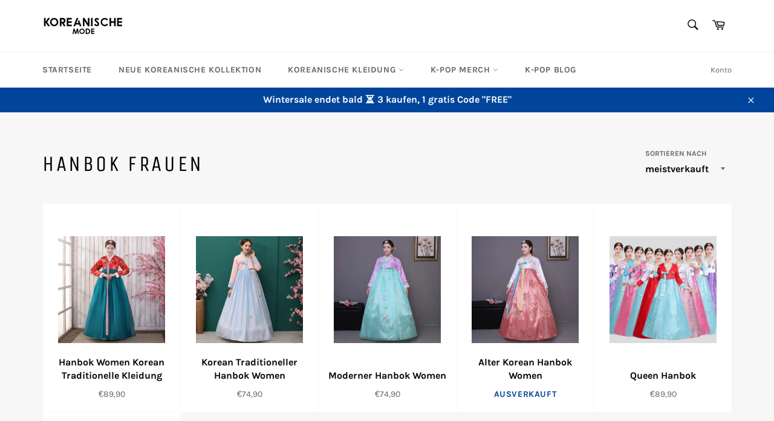

--- FILE ---
content_type: text/html; charset=utf-8
request_url: https://koreanische-mode.de/collections/hanbok-frauen
body_size: 25700
content:
<!doctype html>
<html class="no-js" lang="de">
<head>
  <link rel="stylesheet" href="https://size-charts-relentless.herokuapp.com/css/size-charts-relentless.css" />
<script>
var sizeChartsRelentless = window.sizeChartsRelentless || {};
sizeChartsRelentless.product = null;

sizeChartsRelentless.metafield = {"charts":[{"id":"2","title":"Größentabelle 📏.","descriptionTop":"<p><strong>Koreanische Mode</strong> importiert alle seine Produkte aus <strong>S&uuml;dkorea</strong>, um Ihnen echte und authentische <strong>koreanische Kleidung</strong> anbieten zu k&ouml;nnen.</p>\r\n<p>Du musst auf die Gr&ouml;&szlig;e deiner Kleidung achten, da sie in <strong>asiatischen Gr&ouml;&szlig;en</strong> angeboten wird. Hier ist ein Raster, das dir hilft, deine Gr&ouml;&szlig;e zu w&auml;hlen:</p>\r\n<p><img style=\"display: block; margin-left: auto; margin-right: auto;\" src=\"https://cdn.shopify.com/s/files/1/0550/2448/4445/t/5/assets/scr-2-Groentabelle-koreansiche-mode.jpg?v=1645104776\" alt=\"Grö&szlig;entabelle Koreansiche Mode \" width=\"710\" height=\"263\" /></p>","values":[[""]],"descriptionBottom":"<p><span style=\"font-family: Karla, sans-serif;\"><span style=\"font-size: 16px;\">Asiatische Gr&ouml;&szlig;en fallen in der Regel <strong>eine Nummer gr&ouml;&szlig;er</strong> aus als Ihre &uuml;bliche Gr&ouml;&szlig;e, da die koreanischen Normen kleiner sind als unsere.</span></span></p>","conditionsOperator":"all-products","buttonPlacement":"use-global","parentSizeChart":"[object Object]"}],"buttonPlacement":"above-add-to-cart","buttonIcon":"ruler2","buttonText":"Größentabelle 📏.","buttonSize":"Small","currentPlan":""};
</script>


  
 <!-- Global site tag (gtag.js) - Google Analytics -->
<script async src="https://www.googletagmanager.com/gtag/js?id=G-864G64KTKV"></script>
<script>
  window.dataLayer = window.dataLayer || [];
  function gtag(){dataLayer.push(arguments);}
  gtag('js', new Date());

  gtag('config', 'G-864G64KTKV');
</script>
  
  <script type="application/ld+json">
{
  "@context": "https://schema.org",
  "@type": "Organization",
  "name": "Koreanische Mode",
  "url": "https://koreanische-mode.de/",
  "logo": "https://cdn.shopify.com/s/files/1/0550/2448/4445/files/koreanische-mode-logo_135x.png?v=1634682449"
}
</script>
  
  <meta charset="utf-8">
  <meta http-equiv="X-UA-Compatible" content="IE=edge,chrome=1">
  <meta name="viewport" content="width=device-width,initial-scale=1">
  <meta name="theme-color" content="#ffffff">

  
    <link rel="shortcut icon" href="//koreanische-mode.de/cdn/shop/files/Koreanische-mode-favicon_32x32.png?v=1634682470" type="image/png">
  

  <link rel="canonical" href="https://koreanische-mode.de/collections/hanbok-frauen">
  <title>
  Hanbok Frauen | Koreanische Mode &ndash; Koreanische Mode 
  </title>

  
    <meta name="description" content="In dieser Kollektion, die den Hanbok-Frauen gewidmet ist, können Sie die berühmte traditionelle Kleidung kaufen, die direkt aus der koreanischen Kultur stammt!">
  

  <!-- /snippets/social-meta-tags.liquid -->




<meta property="og:site_name" content="Koreanische Mode ">
<meta property="og:url" content="https://koreanische-mode.de/collections/hanbok-frauen">
<meta property="og:title" content="Hanbok Frauen | Koreanische Mode">
<meta property="og:type" content="product.group">
<meta property="og:description" content="In dieser Kollektion, die den Hanbok-Frauen gewidmet ist, können Sie die berühmte traditionelle Kleidung kaufen, die direkt aus der koreanischen Kultur stammt!">

<meta property="og:image" content="http://koreanische-mode.de/cdn/shop/collections/Hanbok_Frauen_1200x1200.jpg?v=1646749218">
<meta property="og:image:secure_url" content="https://koreanische-mode.de/cdn/shop/collections/Hanbok_Frauen_1200x1200.jpg?v=1646749218">


<meta name="twitter:card" content="summary_large_image">
<meta name="twitter:title" content="Hanbok Frauen | Koreanische Mode">
<meta name="twitter:description" content="In dieser Kollektion, die den Hanbok-Frauen gewidmet ist, können Sie die berühmte traditionelle Kleidung kaufen, die direkt aus der koreanischen Kultur stammt!">

  <style data-shopify>
  :root {
    --color-body-text: #666666;
    --color-body: #ffffff;
  }
</style>


  <script>
    document.documentElement.className = document.documentElement.className.replace('no-js', 'js');
  </script>

  <link href="//koreanische-mode.de/cdn/shop/t/6/assets/theme.scss.css?v=95431270688615218251740612599" rel="stylesheet" type="text/css" media="all" />

  <script>
    window.theme = window.theme || {};

    theme.strings = {
      stockAvailable: "1 übrig",
      addToCart: "In den Warenkorb legen",
      soldOut: "Ausverkauft",
      unavailable: "Nicht verfügbar",
      noStockAvailable: "Der Artikel konnte nicht in Ihren Warenkorb gelegt werden, da nicht genug Einheiten auf Lager sind.",
      willNotShipUntil: "Wird nach dem [date] versendet",
      willBeInStockAfter: "Wird nach dem [date] auf Lager sein",
      totalCartDiscount: "Du sparst [savings]",
      addressError: "Kann die Adresse nicht finden",
      addressNoResults: "Keine Ergebnisse für diese Adresse",
      addressQueryLimit: "Du hast die Nutzungsgrenze der Google-API überschritten. Du solltest über ein Upgrade auf einen \u003ca href=\"https:\/\/developers.google.com\/maps\/premium\/usage-limits\"\u003ePremium-Plan\u003c\/a\u003e nachdenken.",
      authError: "Es gab ein Problem bei der Authentifizierung deines Google Maps API-Schlüssels.",
      slideNumber: "Folie [slide_number], aktuell"
    };
  </script>

  <script src="//koreanische-mode.de/cdn/shop/t/6/assets/lazysizes.min.js?v=56045284683979784691740611427" async="async"></script>

  

  <script src="//koreanische-mode.de/cdn/shop/t/6/assets/vendor.js?v=59352919779726365461740611427" defer="defer"></script>

  

  <script src="//koreanische-mode.de/cdn/shop/t/6/assets/theme.js?v=171366231195154451781740611427" defer="defer"></script>

  <script>window.performance && window.performance.mark && window.performance.mark('shopify.content_for_header.start');</script><meta id="shopify-digital-wallet" name="shopify-digital-wallet" content="/55024484445/digital_wallets/dialog">
<meta name="shopify-checkout-api-token" content="802471833e77d5f10b34851e3af9ac6b">
<meta id="in-context-paypal-metadata" data-shop-id="55024484445" data-venmo-supported="false" data-environment="production" data-locale="de_DE" data-paypal-v4="true" data-currency="EUR">
<link rel="alternate" type="application/atom+xml" title="Feed" href="/collections/hanbok-frauen.atom" />
<link rel="alternate" type="application/json+oembed" href="https://koreanische-mode.de/collections/hanbok-frauen.oembed">
<script async="async" src="/checkouts/internal/preloads.js?locale=de-DE"></script>
<script id="shopify-features" type="application/json">{"accessToken":"802471833e77d5f10b34851e3af9ac6b","betas":["rich-media-storefront-analytics"],"domain":"koreanische-mode.de","predictiveSearch":true,"shopId":55024484445,"locale":"de"}</script>
<script>var Shopify = Shopify || {};
Shopify.shop = "koreanische-mode.myshopify.com";
Shopify.locale = "de";
Shopify.currency = {"active":"EUR","rate":"1.0"};
Shopify.country = "DE";
Shopify.theme = {"name":"VENTURE V3 (Koreanische Mode) | working by Faraz","id":179138789711,"schema_name":"Venture","schema_version":"12.5.1","theme_store_id":null,"role":"main"};
Shopify.theme.handle = "null";
Shopify.theme.style = {"id":null,"handle":null};
Shopify.cdnHost = "koreanische-mode.de/cdn";
Shopify.routes = Shopify.routes || {};
Shopify.routes.root = "/";</script>
<script type="module">!function(o){(o.Shopify=o.Shopify||{}).modules=!0}(window);</script>
<script>!function(o){function n(){var o=[];function n(){o.push(Array.prototype.slice.apply(arguments))}return n.q=o,n}var t=o.Shopify=o.Shopify||{};t.loadFeatures=n(),t.autoloadFeatures=n()}(window);</script>
<script id="shop-js-analytics" type="application/json">{"pageType":"collection"}</script>
<script defer="defer" async type="module" src="//koreanische-mode.de/cdn/shopifycloud/shop-js/modules/v2/client.init-shop-cart-sync_HUjMWWU5.de.esm.js"></script>
<script defer="defer" async type="module" src="//koreanische-mode.de/cdn/shopifycloud/shop-js/modules/v2/chunk.common_QpfDqRK1.esm.js"></script>
<script type="module">
  await import("//koreanische-mode.de/cdn/shopifycloud/shop-js/modules/v2/client.init-shop-cart-sync_HUjMWWU5.de.esm.js");
await import("//koreanische-mode.de/cdn/shopifycloud/shop-js/modules/v2/chunk.common_QpfDqRK1.esm.js");

  window.Shopify.SignInWithShop?.initShopCartSync?.({"fedCMEnabled":true,"windoidEnabled":true});

</script>
<script>(function() {
  var isLoaded = false;
  function asyncLoad() {
    if (isLoaded) return;
    isLoaded = true;
    var urls = ["https:\/\/size-charts-relentless.herokuapp.com\/js\/size-charts-relentless.js?shop=koreanische-mode.myshopify.com","https:\/\/static.klaviyo.com\/onsite\/js\/klaviyo.js?company_id=SZYXd7\u0026shop=koreanische-mode.myshopify.com","https:\/\/static.klaviyo.com\/onsite\/js\/klaviyo.js?company_id=SZYXd7\u0026shop=koreanische-mode.myshopify.com","https:\/\/tms.trackingmore.net\/static\/js\/checkout.js?shop=koreanische-mode.myshopify.com","https:\/\/static.klaviyo.com\/onsite\/js\/klaviyo.js?company_id=WW6cpe\u0026shop=koreanische-mode.myshopify.com"];
    for (var i = 0; i < urls.length; i++) {
      var s = document.createElement('script');
      s.type = 'text/javascript';
      s.async = true;
      s.src = urls[i];
      var x = document.getElementsByTagName('script')[0];
      x.parentNode.insertBefore(s, x);
    }
  };
  if(window.attachEvent) {
    window.attachEvent('onload', asyncLoad);
  } else {
    window.addEventListener('load', asyncLoad, false);
  }
})();</script>
<script id="__st">var __st={"a":55024484445,"offset":3600,"reqid":"8fe17d66-3fc7-4663-b38a-919bb3697142-1768668911","pageurl":"koreanische-mode.de\/collections\/hanbok-frauen","u":"ce929bbcc951","p":"collection","rtyp":"collection","rid":263236681821};</script>
<script>window.ShopifyPaypalV4VisibilityTracking = true;</script>
<script id="captcha-bootstrap">!function(){'use strict';const t='contact',e='account',n='new_comment',o=[[t,t],['blogs',n],['comments',n],[t,'customer']],c=[[e,'customer_login'],[e,'guest_login'],[e,'recover_customer_password'],[e,'create_customer']],r=t=>t.map((([t,e])=>`form[action*='/${t}']:not([data-nocaptcha='true']) input[name='form_type'][value='${e}']`)).join(','),a=t=>()=>t?[...document.querySelectorAll(t)].map((t=>t.form)):[];function s(){const t=[...o],e=r(t);return a(e)}const i='password',u='form_key',d=['recaptcha-v3-token','g-recaptcha-response','h-captcha-response',i],f=()=>{try{return window.sessionStorage}catch{return}},m='__shopify_v',_=t=>t.elements[u];function p(t,e,n=!1){try{const o=window.sessionStorage,c=JSON.parse(o.getItem(e)),{data:r}=function(t){const{data:e,action:n}=t;return t[m]||n?{data:e,action:n}:{data:t,action:n}}(c);for(const[e,n]of Object.entries(r))t.elements[e]&&(t.elements[e].value=n);n&&o.removeItem(e)}catch(o){console.error('form repopulation failed',{error:o})}}const l='form_type',E='cptcha';function T(t){t.dataset[E]=!0}const w=window,h=w.document,L='Shopify',v='ce_forms',y='captcha';let A=!1;((t,e)=>{const n=(g='f06e6c50-85a8-45c8-87d0-21a2b65856fe',I='https://cdn.shopify.com/shopifycloud/storefront-forms-hcaptcha/ce_storefront_forms_captcha_hcaptcha.v1.5.2.iife.js',D={infoText:'Durch hCaptcha geschützt',privacyText:'Datenschutz',termsText:'Allgemeine Geschäftsbedingungen'},(t,e,n)=>{const o=w[L][v],c=o.bindForm;if(c)return c(t,g,e,D).then(n);var r;o.q.push([[t,g,e,D],n]),r=I,A||(h.body.append(Object.assign(h.createElement('script'),{id:'captcha-provider',async:!0,src:r})),A=!0)});var g,I,D;w[L]=w[L]||{},w[L][v]=w[L][v]||{},w[L][v].q=[],w[L][y]=w[L][y]||{},w[L][y].protect=function(t,e){n(t,void 0,e),T(t)},Object.freeze(w[L][y]),function(t,e,n,w,h,L){const[v,y,A,g]=function(t,e,n){const i=e?o:[],u=t?c:[],d=[...i,...u],f=r(d),m=r(i),_=r(d.filter((([t,e])=>n.includes(e))));return[a(f),a(m),a(_),s()]}(w,h,L),I=t=>{const e=t.target;return e instanceof HTMLFormElement?e:e&&e.form},D=t=>v().includes(t);t.addEventListener('submit',(t=>{const e=I(t);if(!e)return;const n=D(e)&&!e.dataset.hcaptchaBound&&!e.dataset.recaptchaBound,o=_(e),c=g().includes(e)&&(!o||!o.value);(n||c)&&t.preventDefault(),c&&!n&&(function(t){try{if(!f())return;!function(t){const e=f();if(!e)return;const n=_(t);if(!n)return;const o=n.value;o&&e.removeItem(o)}(t);const e=Array.from(Array(32),(()=>Math.random().toString(36)[2])).join('');!function(t,e){_(t)||t.append(Object.assign(document.createElement('input'),{type:'hidden',name:u})),t.elements[u].value=e}(t,e),function(t,e){const n=f();if(!n)return;const o=[...t.querySelectorAll(`input[type='${i}']`)].map((({name:t})=>t)),c=[...d,...o],r={};for(const[a,s]of new FormData(t).entries())c.includes(a)||(r[a]=s);n.setItem(e,JSON.stringify({[m]:1,action:t.action,data:r}))}(t,e)}catch(e){console.error('failed to persist form',e)}}(e),e.submit())}));const S=(t,e)=>{t&&!t.dataset[E]&&(n(t,e.some((e=>e===t))),T(t))};for(const o of['focusin','change'])t.addEventListener(o,(t=>{const e=I(t);D(e)&&S(e,y())}));const B=e.get('form_key'),M=e.get(l),P=B&&M;t.addEventListener('DOMContentLoaded',(()=>{const t=y();if(P)for(const e of t)e.elements[l].value===M&&p(e,B);[...new Set([...A(),...v().filter((t=>'true'===t.dataset.shopifyCaptcha))])].forEach((e=>S(e,t)))}))}(h,new URLSearchParams(w.location.search),n,t,e,['guest_login'])})(!0,!0)}();</script>
<script integrity="sha256-4kQ18oKyAcykRKYeNunJcIwy7WH5gtpwJnB7kiuLZ1E=" data-source-attribution="shopify.loadfeatures" defer="defer" src="//koreanische-mode.de/cdn/shopifycloud/storefront/assets/storefront/load_feature-a0a9edcb.js" crossorigin="anonymous"></script>
<script data-source-attribution="shopify.dynamic_checkout.dynamic.init">var Shopify=Shopify||{};Shopify.PaymentButton=Shopify.PaymentButton||{isStorefrontPortableWallets:!0,init:function(){window.Shopify.PaymentButton.init=function(){};var t=document.createElement("script");t.src="https://koreanische-mode.de/cdn/shopifycloud/portable-wallets/latest/portable-wallets.de.js",t.type="module",document.head.appendChild(t)}};
</script>
<script data-source-attribution="shopify.dynamic_checkout.buyer_consent">
  function portableWalletsHideBuyerConsent(e){var t=document.getElementById("shopify-buyer-consent"),n=document.getElementById("shopify-subscription-policy-button");t&&n&&(t.classList.add("hidden"),t.setAttribute("aria-hidden","true"),n.removeEventListener("click",e))}function portableWalletsShowBuyerConsent(e){var t=document.getElementById("shopify-buyer-consent"),n=document.getElementById("shopify-subscription-policy-button");t&&n&&(t.classList.remove("hidden"),t.removeAttribute("aria-hidden"),n.addEventListener("click",e))}window.Shopify?.PaymentButton&&(window.Shopify.PaymentButton.hideBuyerConsent=portableWalletsHideBuyerConsent,window.Shopify.PaymentButton.showBuyerConsent=portableWalletsShowBuyerConsent);
</script>
<script data-source-attribution="shopify.dynamic_checkout.cart.bootstrap">document.addEventListener("DOMContentLoaded",(function(){function t(){return document.querySelector("shopify-accelerated-checkout-cart, shopify-accelerated-checkout")}if(t())Shopify.PaymentButton.init();else{new MutationObserver((function(e,n){t()&&(Shopify.PaymentButton.init(),n.disconnect())})).observe(document.body,{childList:!0,subtree:!0})}}));
</script>
<link id="shopify-accelerated-checkout-styles" rel="stylesheet" media="screen" href="https://koreanische-mode.de/cdn/shopifycloud/portable-wallets/latest/accelerated-checkout-backwards-compat.css" crossorigin="anonymous">
<style id="shopify-accelerated-checkout-cart">
        #shopify-buyer-consent {
  margin-top: 1em;
  display: inline-block;
  width: 100%;
}

#shopify-buyer-consent.hidden {
  display: none;
}

#shopify-subscription-policy-button {
  background: none;
  border: none;
  padding: 0;
  text-decoration: underline;
  font-size: inherit;
  cursor: pointer;
}

#shopify-subscription-policy-button::before {
  box-shadow: none;
}

      </style>

<script>window.performance && window.performance.mark && window.performance.mark('shopify.content_for_header.end');</script>
  

	<script>var loox_global_hash = '1740171118713';</script><style>.loox-reviews-default { max-width: 1200px; margin: 0 auto; }.loox-rating .loox-icon { color:#ffeb52; }
:root { --lxs-rating-icon-color: #ffeb52; }</style>
  
<link href="https://monorail-edge.shopifysvc.com" rel="dns-prefetch">
<script>(function(){if ("sendBeacon" in navigator && "performance" in window) {try {var session_token_from_headers = performance.getEntriesByType('navigation')[0].serverTiming.find(x => x.name == '_s').description;} catch {var session_token_from_headers = undefined;}var session_cookie_matches = document.cookie.match(/_shopify_s=([^;]*)/);var session_token_from_cookie = session_cookie_matches && session_cookie_matches.length === 2 ? session_cookie_matches[1] : "";var session_token = session_token_from_headers || session_token_from_cookie || "";function handle_abandonment_event(e) {var entries = performance.getEntries().filter(function(entry) {return /monorail-edge.shopifysvc.com/.test(entry.name);});if (!window.abandonment_tracked && entries.length === 0) {window.abandonment_tracked = true;var currentMs = Date.now();var navigation_start = performance.timing.navigationStart;var payload = {shop_id: 55024484445,url: window.location.href,navigation_start,duration: currentMs - navigation_start,session_token,page_type: "collection"};window.navigator.sendBeacon("https://monorail-edge.shopifysvc.com/v1/produce", JSON.stringify({schema_id: "online_store_buyer_site_abandonment/1.1",payload: payload,metadata: {event_created_at_ms: currentMs,event_sent_at_ms: currentMs}}));}}window.addEventListener('pagehide', handle_abandonment_event);}}());</script>
<script id="web-pixels-manager-setup">(function e(e,d,r,n,o){if(void 0===o&&(o={}),!Boolean(null===(a=null===(i=window.Shopify)||void 0===i?void 0:i.analytics)||void 0===a?void 0:a.replayQueue)){var i,a;window.Shopify=window.Shopify||{};var t=window.Shopify;t.analytics=t.analytics||{};var s=t.analytics;s.replayQueue=[],s.publish=function(e,d,r){return s.replayQueue.push([e,d,r]),!0};try{self.performance.mark("wpm:start")}catch(e){}var l=function(){var e={modern:/Edge?\/(1{2}[4-9]|1[2-9]\d|[2-9]\d{2}|\d{4,})\.\d+(\.\d+|)|Firefox\/(1{2}[4-9]|1[2-9]\d|[2-9]\d{2}|\d{4,})\.\d+(\.\d+|)|Chrom(ium|e)\/(9{2}|\d{3,})\.\d+(\.\d+|)|(Maci|X1{2}).+ Version\/(15\.\d+|(1[6-9]|[2-9]\d|\d{3,})\.\d+)([,.]\d+|)( \(\w+\)|)( Mobile\/\w+|) Safari\/|Chrome.+OPR\/(9{2}|\d{3,})\.\d+\.\d+|(CPU[ +]OS|iPhone[ +]OS|CPU[ +]iPhone|CPU IPhone OS|CPU iPad OS)[ +]+(15[._]\d+|(1[6-9]|[2-9]\d|\d{3,})[._]\d+)([._]\d+|)|Android:?[ /-](13[3-9]|1[4-9]\d|[2-9]\d{2}|\d{4,})(\.\d+|)(\.\d+|)|Android.+Firefox\/(13[5-9]|1[4-9]\d|[2-9]\d{2}|\d{4,})\.\d+(\.\d+|)|Android.+Chrom(ium|e)\/(13[3-9]|1[4-9]\d|[2-9]\d{2}|\d{4,})\.\d+(\.\d+|)|SamsungBrowser\/([2-9]\d|\d{3,})\.\d+/,legacy:/Edge?\/(1[6-9]|[2-9]\d|\d{3,})\.\d+(\.\d+|)|Firefox\/(5[4-9]|[6-9]\d|\d{3,})\.\d+(\.\d+|)|Chrom(ium|e)\/(5[1-9]|[6-9]\d|\d{3,})\.\d+(\.\d+|)([\d.]+$|.*Safari\/(?![\d.]+ Edge\/[\d.]+$))|(Maci|X1{2}).+ Version\/(10\.\d+|(1[1-9]|[2-9]\d|\d{3,})\.\d+)([,.]\d+|)( \(\w+\)|)( Mobile\/\w+|) Safari\/|Chrome.+OPR\/(3[89]|[4-9]\d|\d{3,})\.\d+\.\d+|(CPU[ +]OS|iPhone[ +]OS|CPU[ +]iPhone|CPU IPhone OS|CPU iPad OS)[ +]+(10[._]\d+|(1[1-9]|[2-9]\d|\d{3,})[._]\d+)([._]\d+|)|Android:?[ /-](13[3-9]|1[4-9]\d|[2-9]\d{2}|\d{4,})(\.\d+|)(\.\d+|)|Mobile Safari.+OPR\/([89]\d|\d{3,})\.\d+\.\d+|Android.+Firefox\/(13[5-9]|1[4-9]\d|[2-9]\d{2}|\d{4,})\.\d+(\.\d+|)|Android.+Chrom(ium|e)\/(13[3-9]|1[4-9]\d|[2-9]\d{2}|\d{4,})\.\d+(\.\d+|)|Android.+(UC? ?Browser|UCWEB|U3)[ /]?(15\.([5-9]|\d{2,})|(1[6-9]|[2-9]\d|\d{3,})\.\d+)\.\d+|SamsungBrowser\/(5\.\d+|([6-9]|\d{2,})\.\d+)|Android.+MQ{2}Browser\/(14(\.(9|\d{2,})|)|(1[5-9]|[2-9]\d|\d{3,})(\.\d+|))(\.\d+|)|K[Aa][Ii]OS\/(3\.\d+|([4-9]|\d{2,})\.\d+)(\.\d+|)/},d=e.modern,r=e.legacy,n=navigator.userAgent;return n.match(d)?"modern":n.match(r)?"legacy":"unknown"}(),u="modern"===l?"modern":"legacy",c=(null!=n?n:{modern:"",legacy:""})[u],f=function(e){return[e.baseUrl,"/wpm","/b",e.hashVersion,"modern"===e.buildTarget?"m":"l",".js"].join("")}({baseUrl:d,hashVersion:r,buildTarget:u}),m=function(e){var d=e.version,r=e.bundleTarget,n=e.surface,o=e.pageUrl,i=e.monorailEndpoint;return{emit:function(e){var a=e.status,t=e.errorMsg,s=(new Date).getTime(),l=JSON.stringify({metadata:{event_sent_at_ms:s},events:[{schema_id:"web_pixels_manager_load/3.1",payload:{version:d,bundle_target:r,page_url:o,status:a,surface:n,error_msg:t},metadata:{event_created_at_ms:s}}]});if(!i)return console&&console.warn&&console.warn("[Web Pixels Manager] No Monorail endpoint provided, skipping logging."),!1;try{return self.navigator.sendBeacon.bind(self.navigator)(i,l)}catch(e){}var u=new XMLHttpRequest;try{return u.open("POST",i,!0),u.setRequestHeader("Content-Type","text/plain"),u.send(l),!0}catch(e){return console&&console.warn&&console.warn("[Web Pixels Manager] Got an unhandled error while logging to Monorail."),!1}}}}({version:r,bundleTarget:l,surface:e.surface,pageUrl:self.location.href,monorailEndpoint:e.monorailEndpoint});try{o.browserTarget=l,function(e){var d=e.src,r=e.async,n=void 0===r||r,o=e.onload,i=e.onerror,a=e.sri,t=e.scriptDataAttributes,s=void 0===t?{}:t,l=document.createElement("script"),u=document.querySelector("head"),c=document.querySelector("body");if(l.async=n,l.src=d,a&&(l.integrity=a,l.crossOrigin="anonymous"),s)for(var f in s)if(Object.prototype.hasOwnProperty.call(s,f))try{l.dataset[f]=s[f]}catch(e){}if(o&&l.addEventListener("load",o),i&&l.addEventListener("error",i),u)u.appendChild(l);else{if(!c)throw new Error("Did not find a head or body element to append the script");c.appendChild(l)}}({src:f,async:!0,onload:function(){if(!function(){var e,d;return Boolean(null===(d=null===(e=window.Shopify)||void 0===e?void 0:e.analytics)||void 0===d?void 0:d.initialized)}()){var d=window.webPixelsManager.init(e)||void 0;if(d){var r=window.Shopify.analytics;r.replayQueue.forEach((function(e){var r=e[0],n=e[1],o=e[2];d.publishCustomEvent(r,n,o)})),r.replayQueue=[],r.publish=d.publishCustomEvent,r.visitor=d.visitor,r.initialized=!0}}},onerror:function(){return m.emit({status:"failed",errorMsg:"".concat(f," has failed to load")})},sri:function(e){var d=/^sha384-[A-Za-z0-9+/=]+$/;return"string"==typeof e&&d.test(e)}(c)?c:"",scriptDataAttributes:o}),m.emit({status:"loading"})}catch(e){m.emit({status:"failed",errorMsg:(null==e?void 0:e.message)||"Unknown error"})}}})({shopId: 55024484445,storefrontBaseUrl: "https://koreanische-mode.de",extensionsBaseUrl: "https://extensions.shopifycdn.com/cdn/shopifycloud/web-pixels-manager",monorailEndpoint: "https://monorail-edge.shopifysvc.com/unstable/produce_batch",surface: "storefront-renderer",enabledBetaFlags: ["2dca8a86"],webPixelsConfigList: [{"id":"173015375","eventPayloadVersion":"v1","runtimeContext":"LAX","scriptVersion":"1","type":"CUSTOM","privacyPurposes":["ANALYTICS"],"name":"Google Analytics tag (migrated)"},{"id":"shopify-app-pixel","configuration":"{}","eventPayloadVersion":"v1","runtimeContext":"STRICT","scriptVersion":"0450","apiClientId":"shopify-pixel","type":"APP","privacyPurposes":["ANALYTICS","MARKETING"]},{"id":"shopify-custom-pixel","eventPayloadVersion":"v1","runtimeContext":"LAX","scriptVersion":"0450","apiClientId":"shopify-pixel","type":"CUSTOM","privacyPurposes":["ANALYTICS","MARKETING"]}],isMerchantRequest: false,initData: {"shop":{"name":"Koreanische Mode ","paymentSettings":{"currencyCode":"EUR"},"myshopifyDomain":"koreanische-mode.myshopify.com","countryCode":"FR","storefrontUrl":"https:\/\/koreanische-mode.de"},"customer":null,"cart":null,"checkout":null,"productVariants":[],"purchasingCompany":null},},"https://koreanische-mode.de/cdn","fcfee988w5aeb613cpc8e4bc33m6693e112",{"modern":"","legacy":""},{"shopId":"55024484445","storefrontBaseUrl":"https:\/\/koreanische-mode.de","extensionBaseUrl":"https:\/\/extensions.shopifycdn.com\/cdn\/shopifycloud\/web-pixels-manager","surface":"storefront-renderer","enabledBetaFlags":"[\"2dca8a86\"]","isMerchantRequest":"false","hashVersion":"fcfee988w5aeb613cpc8e4bc33m6693e112","publish":"custom","events":"[[\"page_viewed\",{}],[\"collection_viewed\",{\"collection\":{\"id\":\"263236681821\",\"title\":\"Hanbok Frauen\",\"productVariants\":[{\"price\":{\"amount\":89.9,\"currencyCode\":\"EUR\"},\"product\":{\"title\":\"Hanbok Women Korean Traditionelle Kleidung\",\"vendor\":\"Koreanische Mode\",\"id\":\"6669762396253\",\"untranslatedTitle\":\"Hanbok Women Korean Traditionelle Kleidung\",\"url\":\"\/products\/hanbok-women-korean-traditionelle-kleidung\",\"type\":\"0\"},\"id\":\"39654919209053\",\"image\":{\"src\":\"\/\/koreanische-mode.de\/cdn\/shop\/products\/Hanbok-Women-Korean-Traditionelle-Kleidung-5.jpg?v=1646669516\"},\"sku\":\"14:771#As picture;5:100014064\",\"title\":\"Red Pink \/ S\",\"untranslatedTitle\":\"Red Pink \/ S\"},{\"price\":{\"amount\":74.9,\"currencyCode\":\"EUR\"},\"product\":{\"title\":\"Korean Traditioneller Hanbok Women\",\"vendor\":\"Koreanische Mode\",\"id\":\"6669762330717\",\"untranslatedTitle\":\"Korean Traditioneller Hanbok Women\",\"url\":\"\/products\/korean-traditioneller-hanbok-women\",\"type\":\"0\"},\"id\":\"39654918881373\",\"image\":{\"src\":\"\/\/koreanische-mode.de\/cdn\/shop\/products\/Korean-Traditioneller-Hanbok-Women.jpg?v=1646669453\"},\"sku\":\"14:173#Color1;5:100014064#S\",\"title\":\"Pink with Blue \/ S\",\"untranslatedTitle\":\"Pink with Blue \/ S\"},{\"price\":{\"amount\":74.9,\"currencyCode\":\"EUR\"},\"product\":{\"title\":\"Moderner Hanbok Women\",\"vendor\":\"Koreanische Mode\",\"id\":\"6669762494557\",\"untranslatedTitle\":\"Moderner Hanbok Women\",\"url\":\"\/products\/moderner-hanbok-women\",\"type\":\"0\"},\"id\":\"39654921240669\",\"image\":{\"src\":\"\/\/koreanische-mode.de\/cdn\/shop\/products\/Moderner-Hanbok-Women-6.jpg?v=1646669594\"},\"sku\":\"14:771#Color1;5:100014064#S\",\"title\":\"Blue Pink \/ S\",\"untranslatedTitle\":\"Blue Pink \/ S\"},{\"price\":{\"amount\":89.9,\"currencyCode\":\"EUR\"},\"product\":{\"title\":\"Alter Korean Hanbok Women\",\"vendor\":\"Koreanische Mode\",\"id\":\"6669762429021\",\"untranslatedTitle\":\"Alter Korean Hanbok Women\",\"url\":\"\/products\/alter-korean-hanbok-women\",\"type\":\"0\"},\"id\":\"39654920323165\",\"image\":{\"src\":\"\/\/koreanische-mode.de\/cdn\/shop\/products\/Alter-Korean-Hanbok-Women.jpg?v=1646669521\"},\"sku\":\"14:1052#pink;5:100014064\",\"title\":\"Pink \/ S\",\"untranslatedTitle\":\"Pink \/ S\"},{\"price\":{\"amount\":89.9,\"currencyCode\":\"EUR\"},\"product\":{\"title\":\"Queen Hanbok\",\"vendor\":\"Koreanische Mode\",\"id\":\"6669762658397\",\"untranslatedTitle\":\"Queen Hanbok\",\"url\":\"\/products\/queen-hanbok\",\"type\":\"0\"},\"id\":\"39654922420317\",\"image\":{\"src\":\"\/\/koreanische-mode.de\/cdn\/shop\/products\/Queen-Hanbok-6.jpg?v=1646751354\"},\"sku\":\"14:771#color 1;5:100014064\",\"title\":\"Color 1 \/ S\",\"untranslatedTitle\":\"Color 1 \/ S\"},{\"price\":{\"amount\":74.9,\"currencyCode\":\"EUR\"},\"product\":{\"title\":\"Korean Women Hanbok\",\"vendor\":\"Koreanische Mode\",\"id\":\"6669762297949\",\"untranslatedTitle\":\"Korean Women Hanbok\",\"url\":\"\/products\/korean-women-hanbok\",\"type\":\"0\"},\"id\":\"39654918357085\",\"image\":{\"src\":\"\/\/koreanische-mode.de\/cdn\/shop\/products\/Korean-Women-Hanbok-3.jpg?v=1641745734\"},\"sku\":\"14:771#pink with blue;5:100014064\",\"title\":\"Blue \/ S\",\"untranslatedTitle\":\"Blue \/ S\"}]}}]]"});</script><script>
  window.ShopifyAnalytics = window.ShopifyAnalytics || {};
  window.ShopifyAnalytics.meta = window.ShopifyAnalytics.meta || {};
  window.ShopifyAnalytics.meta.currency = 'EUR';
  var meta = {"products":[{"id":6669762396253,"gid":"gid:\/\/shopify\/Product\/6669762396253","vendor":"Koreanische Mode","type":"0","handle":"hanbok-women-korean-traditionelle-kleidung","variants":[{"id":39654919209053,"price":8990,"name":"Hanbok Women Korean Traditionelle Kleidung - Red Pink \/ S","public_title":"Red Pink \/ S","sku":"14:771#As picture;5:100014064"},{"id":39654919274589,"price":8990,"name":"Hanbok Women Korean Traditionelle Kleidung - Red Pink \/ M","public_title":"Red Pink \/ M","sku":"14:771#As picture;5:361386"},{"id":39654919340125,"price":8990,"name":"Hanbok Women Korean Traditionelle Kleidung - Red Pink \/ L","public_title":"Red Pink \/ L","sku":"14:771#As picture;5:361385"},{"id":39654919405661,"price":8990,"name":"Hanbok Women Korean Traditionelle Kleidung - Red Pink \/ XL","public_title":"Red Pink \/ XL","sku":"14:771#As picture;5:100014065"},{"id":39654919471197,"price":8990,"name":"Hanbok Women Korean Traditionelle Kleidung - Red Green \/ S","public_title":"Red Green \/ S","sku":"14:193#As picture;5:100014064"},{"id":39654919536733,"price":8990,"name":"Hanbok Women Korean Traditionelle Kleidung - Red Green \/ M","public_title":"Red Green \/ M","sku":"14:193#As picture;5:361386"},{"id":39654919602269,"price":8990,"name":"Hanbok Women Korean Traditionelle Kleidung - Red Green \/ L","public_title":"Red Green \/ L","sku":"14:193#As picture;5:361385"},{"id":39654919667805,"price":8990,"name":"Hanbok Women Korean Traditionelle Kleidung - Red Green \/ XL","public_title":"Red Green \/ XL","sku":"14:193#As picture;5:100014065"},{"id":39654919733341,"price":8990,"name":"Hanbok Women Korean Traditionelle Kleidung - Gray Wine Red \/ S","public_title":"Gray Wine Red \/ S","sku":"14:173#As picture;5:100014064"},{"id":39654919798877,"price":8990,"name":"Hanbok Women Korean Traditionelle Kleidung - Gray Wine Red \/ M","public_title":"Gray Wine Red \/ M","sku":"14:173#As picture;5:361386"},{"id":39654919864413,"price":8990,"name":"Hanbok Women Korean Traditionelle Kleidung - Gray Wine Red \/ L","public_title":"Gray Wine Red \/ L","sku":"14:173#As picture;5:361385"},{"id":39654919929949,"price":8990,"name":"Hanbok Women Korean Traditionelle Kleidung - Gray Wine Red \/ XL","public_title":"Gray Wine Red \/ XL","sku":"14:173#As picture;5:100014065"},{"id":39654919995485,"price":8990,"name":"Hanbok Women Korean Traditionelle Kleidung - Blue Yellow \/ S","public_title":"Blue Yellow \/ S","sku":"14:365458#As picture;5:100014064"},{"id":39654920061021,"price":8990,"name":"Hanbok Women Korean Traditionelle Kleidung - Blue Yellow \/ M","public_title":"Blue Yellow \/ M","sku":"14:365458#As picture;5:361386"},{"id":39654920126557,"price":8990,"name":"Hanbok Women Korean Traditionelle Kleidung - Blue Yellow \/ L","public_title":"Blue Yellow \/ L","sku":"14:365458#As picture;5:361385"},{"id":39654920159325,"price":8990,"name":"Hanbok Women Korean Traditionelle Kleidung - Blue Yellow \/ XL","public_title":"Blue Yellow \/ XL","sku":"14:365458#As picture;5:100014065"}],"remote":false},{"id":6669762330717,"gid":"gid:\/\/shopify\/Product\/6669762330717","vendor":"Koreanische Mode","type":"0","handle":"korean-traditioneller-hanbok-women","variants":[{"id":39654918881373,"price":7490,"name":"Korean Traditioneller Hanbok Women - Pink with Blue \/ S","public_title":"Pink with Blue \/ S","sku":"14:173#Color1;5:100014064#S"},{"id":39654918914141,"price":7490,"name":"Korean Traditioneller Hanbok Women - Pink with Blue \/ M","public_title":"Pink with Blue \/ M","sku":"14:173#Color1;5:361386#M"},{"id":39654918946909,"price":7490,"name":"Korean Traditioneller Hanbok Women - Pink with Blue \/ L","public_title":"Pink with Blue \/ L","sku":"14:173#Color1;5:361385#L"},{"id":39654918979677,"price":7490,"name":"Korean Traditioneller Hanbok Women - Pink with Blue \/ XL","public_title":"Pink with Blue \/ XL","sku":"14:173#Color1;5:100014065#XL"},{"id":39654919012445,"price":7490,"name":"Korean Traditioneller Hanbok Women - Blue with Pink \/ S","public_title":"Blue with Pink \/ S","sku":"14:1052#Color2;5:100014064#S"},{"id":39654919045213,"price":7490,"name":"Korean Traditioneller Hanbok Women - Blue with Pink \/ M","public_title":"Blue with Pink \/ M","sku":"14:1052#Color2;5:361386#M"},{"id":39654919077981,"price":7490,"name":"Korean Traditioneller Hanbok Women - Blue with Pink \/ L","public_title":"Blue with Pink \/ L","sku":"14:1052#Color2;5:361385#L"},{"id":39654919110749,"price":7490,"name":"Korean Traditioneller Hanbok Women - Blue with Pink \/ XL","public_title":"Blue with Pink \/ XL","sku":"14:1052#Color2;5:100014065#XL"}],"remote":false},{"id":6669762494557,"gid":"gid:\/\/shopify\/Product\/6669762494557","vendor":"Koreanische Mode","type":"0","handle":"moderner-hanbok-women","variants":[{"id":39654921240669,"price":7490,"name":"Moderner Hanbok Women - Blue Pink \/ S","public_title":"Blue Pink \/ S","sku":"14:771#Color1;5:100014064#S"},{"id":39654921273437,"price":7490,"name":"Moderner Hanbok Women - Blue Pink \/ M","public_title":"Blue Pink \/ M","sku":"14:771#Color1;5:361386#M"},{"id":39654921338973,"price":7490,"name":"Moderner Hanbok Women - Blue Pink \/ L","public_title":"Blue Pink \/ L","sku":"14:771#Color1;5:361385#L"},{"id":39654921437277,"price":7490,"name":"Moderner Hanbok Women - Blue Pink \/ XL","public_title":"Blue Pink \/ XL","sku":"14:771#Color1;5:100014065#XL"},{"id":39654921535581,"price":7490,"name":"Moderner Hanbok Women - Pink Blue \/ S","public_title":"Pink Blue \/ S","sku":"14:193#Color2;5:100014064#S"},{"id":39654921568349,"price":7490,"name":"Moderner Hanbok Women - Pink Blue \/ M","public_title":"Pink Blue \/ M","sku":"14:193#Color2;5:361386#M"},{"id":39654921601117,"price":7490,"name":"Moderner Hanbok Women - Pink Blue \/ L","public_title":"Pink Blue \/ L","sku":"14:193#Color2;5:361385#L"},{"id":39654921633885,"price":7490,"name":"Moderner Hanbok Women - Pink Blue \/ XL","public_title":"Pink Blue \/ XL","sku":"14:193#Color2;5:100014065#XL"},{"id":39654921666653,"price":7490,"name":"Moderner Hanbok Women - Pink \/ S","public_title":"Pink \/ S","sku":"14:173#Color3;5:100014064#S"},{"id":39654921699421,"price":7490,"name":"Moderner Hanbok Women - Pink \/ M","public_title":"Pink \/ M","sku":"14:173#Color3;5:361386#M"},{"id":39654921732189,"price":7490,"name":"Moderner Hanbok Women - Pink \/ L","public_title":"Pink \/ L","sku":"14:173#Color3;5:361385#L"},{"id":39654921764957,"price":7490,"name":"Moderner Hanbok Women - Pink \/ XL","public_title":"Pink \/ XL","sku":"14:173#Color3;5:100014065#XL"},{"id":39654921797725,"price":7490,"name":"Moderner Hanbok Women - Purple Green \/ S","public_title":"Purple Green \/ S","sku":"14:365458#Color4;5:100014064#S"},{"id":39654921830493,"price":7490,"name":"Moderner Hanbok Women - Purple Green \/ M","public_title":"Purple Green \/ M","sku":"14:365458#Color4;5:361386#M"},{"id":39654921863261,"price":7490,"name":"Moderner Hanbok Women - Purple Green \/ L","public_title":"Purple Green \/ L","sku":"14:365458#Color4;5:361385#L"},{"id":39654921896029,"price":7490,"name":"Moderner Hanbok Women - Purple Green \/ XL","public_title":"Purple Green \/ XL","sku":"14:365458#Color4;5:100014065#XL"},{"id":39654921928797,"price":7490,"name":"Moderner Hanbok Women - White Purple \/ S","public_title":"White Purple \/ S","sku":"14:350850#Color5;5:100014064#S"},{"id":39654921961565,"price":7490,"name":"Moderner Hanbok Women - White Purple \/ M","public_title":"White Purple \/ M","sku":"14:350850#Color5;5:361386#M"},{"id":39654921994333,"price":7490,"name":"Moderner Hanbok Women - White Purple \/ L","public_title":"White Purple \/ L","sku":"14:350850#Color5;5:361385#L"},{"id":39654922027101,"price":7490,"name":"Moderner Hanbok Women - White Purple \/ XL","public_title":"White Purple \/ XL","sku":"14:350850#Color5;5:100014065#XL"},{"id":39654922059869,"price":7490,"name":"Moderner Hanbok Women - Green White \/ S","public_title":"Green White \/ S","sku":"14:691#Color6;5:100014064#S"},{"id":39654922092637,"price":7490,"name":"Moderner Hanbok Women - Green White \/ M","public_title":"Green White \/ M","sku":"14:691#Color6;5:361386#M"},{"id":39654922125405,"price":7490,"name":"Moderner Hanbok Women - Green White \/ L","public_title":"Green White \/ L","sku":"14:691#Color6;5:361385#L"},{"id":39654922158173,"price":7490,"name":"Moderner Hanbok Women - Green White \/ XL","public_title":"Green White \/ XL","sku":"14:691#Color6;5:100014065#XL"}],"remote":false},{"id":6669762429021,"gid":"gid:\/\/shopify\/Product\/6669762429021","vendor":"Koreanische Mode","type":"0","handle":"alter-korean-hanbok-women","variants":[{"id":39654920323165,"price":8990,"name":"Alter Korean Hanbok Women - Pink \/ S","public_title":"Pink \/ S","sku":"14:1052#pink;5:100014064"},{"id":39654920355933,"price":8990,"name":"Alter Korean Hanbok Women - Pink \/ M","public_title":"Pink \/ M","sku":"14:1052#pink;5:361386"},{"id":39654920388701,"price":8990,"name":"Alter Korean Hanbok Women - Pink \/ L","public_title":"Pink \/ L","sku":"14:1052#pink;5:361385"},{"id":39654920421469,"price":8990,"name":"Alter Korean Hanbok Women - Pink \/ XL","public_title":"Pink \/ XL","sku":"14:1052#pink;5:100014065"},{"id":39654920454237,"price":8990,"name":"Alter Korean Hanbok Women - Blue \/ S","public_title":"Blue \/ S","sku":"14:173#blue;5:100014064"},{"id":39654920487005,"price":8990,"name":"Alter Korean Hanbok Women - Blue \/ M","public_title":"Blue \/ M","sku":"14:173#blue;5:361386"},{"id":39654920519773,"price":8990,"name":"Alter Korean Hanbok Women - Blue \/ L","public_title":"Blue \/ L","sku":"14:173#blue;5:361385"},{"id":39654920552541,"price":8990,"name":"Alter Korean Hanbok Women - Blue \/ XL","public_title":"Blue \/ XL","sku":"14:173#blue;5:100014065"},{"id":39654920585309,"price":8990,"name":"Alter Korean Hanbok Women - Yellow \/ S","public_title":"Yellow \/ S","sku":"14:366#yellow;5:100014064"},{"id":39654920618077,"price":8990,"name":"Alter Korean Hanbok Women - Yellow \/ M","public_title":"Yellow \/ M","sku":"14:366#yellow;5:361386"},{"id":39654920650845,"price":8990,"name":"Alter Korean Hanbok Women - Yellow \/ L","public_title":"Yellow \/ L","sku":"14:366#yellow;5:361385"},{"id":39654920683613,"price":8990,"name":"Alter Korean Hanbok Women - Yellow \/ XL","public_title":"Yellow \/ XL","sku":"14:366#yellow;5:100014065"},{"id":39654920716381,"price":8990,"name":"Alter Korean Hanbok Women - Rose Red \/ S","public_title":"Rose Red \/ S","sku":"14:10#rose red;5:100014064"},{"id":39654920781917,"price":8990,"name":"Alter Korean Hanbok Women - Rose Red \/ M","public_title":"Rose Red \/ M","sku":"14:10#rose red;5:361386"},{"id":39654920847453,"price":8990,"name":"Alter Korean Hanbok Women - Rose Red \/ L","public_title":"Rose Red \/ L","sku":"14:10#rose red;5:361385"},{"id":39654920880221,"price":8990,"name":"Alter Korean Hanbok Women - Rose Red \/ XL","public_title":"Rose Red \/ XL","sku":"14:10#rose red;5:100014065"}],"remote":false},{"id":6669762658397,"gid":"gid:\/\/shopify\/Product\/6669762658397","vendor":"Koreanische Mode","type":"0","handle":"queen-hanbok","variants":[{"id":39654922420317,"price":8990,"name":"Queen Hanbok - Color 1 \/ S","public_title":"Color 1 \/ S","sku":"14:771#color 1;5:100014064"},{"id":39654922453085,"price":8990,"name":"Queen Hanbok - Color 1 \/ M","public_title":"Color 1 \/ M","sku":"14:771#color 1;5:361386"},{"id":39654922485853,"price":8990,"name":"Queen Hanbok - Color 1 \/ L","public_title":"Color 1 \/ L","sku":"14:771#color 1;5:361385"},{"id":39654922518621,"price":8990,"name":"Queen Hanbok - Color 1 \/ XL","public_title":"Color 1 \/ XL","sku":"14:771#color 1;5:100014065"},{"id":39654922551389,"price":8990,"name":"Queen Hanbok - Color 2 \/ S","public_title":"Color 2 \/ S","sku":"14:193#color 2;5:100014064"},{"id":39654922584157,"price":8990,"name":"Queen Hanbok - Color 2 \/ M","public_title":"Color 2 \/ M","sku":"14:193#color 2;5:361386"},{"id":39654922616925,"price":8990,"name":"Queen Hanbok - Color 2 \/ L","public_title":"Color 2 \/ L","sku":"14:193#color 2;5:361385"},{"id":39654922649693,"price":8990,"name":"Queen Hanbok - Color 2 \/ XL","public_title":"Color 2 \/ XL","sku":"14:193#color 2;5:100014065"},{"id":39654922682461,"price":8990,"name":"Queen Hanbok - Color 3 \/ S","public_title":"Color 3 \/ S","sku":"14:173#color 3;5:100014064"},{"id":39654922715229,"price":8990,"name":"Queen Hanbok - Color 3 \/ M","public_title":"Color 3 \/ M","sku":"14:173#color 3;5:361386"},{"id":39654922747997,"price":8990,"name":"Queen Hanbok - Color 3 \/ L","public_title":"Color 3 \/ L","sku":"14:173#color 3;5:361385"},{"id":39654922780765,"price":8990,"name":"Queen Hanbok - Color 3 \/ XL","public_title":"Color 3 \/ XL","sku":"14:173#color 3;5:100014065"},{"id":39654922813533,"price":8990,"name":"Queen Hanbok - Color 4 \/ S","public_title":"Color 4 \/ S","sku":"14:365458#color 4;5:100014064"},{"id":39654922846301,"price":8990,"name":"Queen Hanbok - Color 4 \/ M","public_title":"Color 4 \/ M","sku":"14:365458#color 4;5:361386"},{"id":39654922879069,"price":8990,"name":"Queen Hanbok - Color 4 \/ L","public_title":"Color 4 \/ L","sku":"14:365458#color 4;5:361385"},{"id":39654922911837,"price":8990,"name":"Queen Hanbok - Color 4 \/ XL","public_title":"Color 4 \/ XL","sku":"14:365458#color 4;5:100014065"},{"id":39654922944605,"price":8990,"name":"Queen Hanbok - Color 5 \/ S","public_title":"Color 5 \/ S","sku":"14:350850#color 5;5:100014064"},{"id":39654922977373,"price":8990,"name":"Queen Hanbok - Color 5 \/ M","public_title":"Color 5 \/ M","sku":"14:350850#color 5;5:361386"},{"id":39654923010141,"price":8990,"name":"Queen Hanbok - Color 5 \/ L","public_title":"Color 5 \/ L","sku":"14:350850#color 5;5:361385"},{"id":39654923042909,"price":8990,"name":"Queen Hanbok - Color 5 \/ XL","public_title":"Color 5 \/ XL","sku":"14:350850#color 5;5:100014065"},{"id":39654923075677,"price":8990,"name":"Queen Hanbok - Color 6 \/ S","public_title":"Color 6 \/ S","sku":"14:691#color 6;5:100014064"},{"id":39654923108445,"price":8990,"name":"Queen Hanbok - Color 6 \/ M","public_title":"Color 6 \/ M","sku":"14:691#color 6;5:361386"},{"id":39654923141213,"price":8990,"name":"Queen Hanbok - Color 6 \/ L","public_title":"Color 6 \/ L","sku":"14:691#color 6;5:361385"},{"id":39654923173981,"price":8990,"name":"Queen Hanbok - Color 6 \/ XL","public_title":"Color 6 \/ XL","sku":"14:691#color 6;5:100014065"},{"id":39654923206749,"price":8990,"name":"Queen Hanbok - Color 7 \/ S","public_title":"Color 7 \/ S","sku":"14:175#color 7;5:100014064"},{"id":39654923239517,"price":8990,"name":"Queen Hanbok - Color 7 \/ M","public_title":"Color 7 \/ M","sku":"14:175#color 7;5:361386"},{"id":39654923272285,"price":8990,"name":"Queen Hanbok - Color 7 \/ L","public_title":"Color 7 \/ L","sku":"14:175#color 7;5:361385"},{"id":39654923305053,"price":8990,"name":"Queen Hanbok - Color 7 \/ XL","public_title":"Color 7 \/ XL","sku":"14:175#color 7;5:100014065"},{"id":39654923337821,"price":8990,"name":"Queen Hanbok - Color 8 \/ S","public_title":"Color 8 \/ S","sku":"14:200002130#color 8;5:100014064"},{"id":39654923370589,"price":8990,"name":"Queen Hanbok - Color 8 \/ M","public_title":"Color 8 \/ M","sku":"14:200002130#color 8;5:361386"},{"id":39654923403357,"price":8990,"name":"Queen Hanbok - Color 8 \/ L","public_title":"Color 8 \/ L","sku":"14:200002130#color 8;5:361385"},{"id":39654923436125,"price":8990,"name":"Queen Hanbok - Color 8 \/ XL","public_title":"Color 8 \/ XL","sku":"14:200002130#color 8;5:100014065"},{"id":39654923468893,"price":8990,"name":"Queen Hanbok - Color 9 \/ S","public_title":"Color 9 \/ S","sku":"14:200001438#color 9;5:100014064"},{"id":39654923501661,"price":8990,"name":"Queen Hanbok - Color 9 \/ M","public_title":"Color 9 \/ M","sku":"14:200001438#color 9;5:361386"},{"id":39654923534429,"price":8990,"name":"Queen Hanbok - Color 9 \/ L","public_title":"Color 9 \/ L","sku":"14:200001438#color 9;5:361385"},{"id":39654923567197,"price":8990,"name":"Queen Hanbok - Color 9 \/ XL","public_title":"Color 9 \/ XL","sku":"14:200001438#color 9;5:100014065"},{"id":39654923599965,"price":8990,"name":"Queen Hanbok - Color 10 \/ S","public_title":"Color 10 \/ S","sku":"14:200003699#color 10;5:100014064"},{"id":39654923632733,"price":8990,"name":"Queen Hanbok - Color 10 \/ M","public_title":"Color 10 \/ M","sku":"14:200003699#color 10;5:361386"},{"id":39654923665501,"price":8990,"name":"Queen Hanbok - Color 10 \/ L","public_title":"Color 10 \/ L","sku":"14:200003699#color 10;5:361385"},{"id":39654923698269,"price":8990,"name":"Queen Hanbok - Color 10 \/ XL","public_title":"Color 10 \/ XL","sku":"14:200003699#color 10;5:100014065"}],"remote":false},{"id":6669762297949,"gid":"gid:\/\/shopify\/Product\/6669762297949","vendor":"Koreanische Mode","type":"0","handle":"korean-women-hanbok","variants":[{"id":39654918357085,"price":7490,"name":"Korean Women Hanbok - Blue \/ S","public_title":"Blue \/ S","sku":"14:771#pink with blue;5:100014064"},{"id":39654918389853,"price":7490,"name":"Korean Women Hanbok - Blue \/ M","public_title":"Blue \/ M","sku":"14:771#pink with blue;5:361386"},{"id":39654918422621,"price":7490,"name":"Korean Women Hanbok - Blue \/ L","public_title":"Blue \/ L","sku":"14:771#pink with blue;5:361385"},{"id":39654918455389,"price":7490,"name":"Korean Women Hanbok - Blue \/ XL","public_title":"Blue \/ XL","sku":"14:771#pink with blue;5:100014065"},{"id":39654918488157,"price":7490,"name":"Korean Women Hanbok - Yellow \/ S","public_title":"Yellow \/ S","sku":"14:193#pink with yellow;5:100014064"},{"id":39654918520925,"price":7490,"name":"Korean Women Hanbok - Yellow \/ M","public_title":"Yellow \/ M","sku":"14:193#pink with yellow;5:361386"},{"id":39654918553693,"price":7490,"name":"Korean Women Hanbok - Yellow \/ L","public_title":"Yellow \/ L","sku":"14:193#pink with yellow;5:361385"},{"id":39654918586461,"price":7490,"name":"Korean Women Hanbok - Yellow \/ XL","public_title":"Yellow \/ XL","sku":"14:193#pink with yellow;5:100014065"},{"id":39654918619229,"price":7490,"name":"Korean Women Hanbok - Green \/ S","public_title":"Green \/ S","sku":"14:173#white with green;5:100014064"},{"id":39654918651997,"price":7490,"name":"Korean Women Hanbok - Green \/ M","public_title":"Green \/ M","sku":"14:173#white with green;5:361386"},{"id":39654918684765,"price":7490,"name":"Korean Women Hanbok - Green \/ L","public_title":"Green \/ L","sku":"14:173#white with green;5:361385"},{"id":39654918717533,"price":7490,"name":"Korean Women Hanbok - Green \/ XL","public_title":"Green \/ XL","sku":"14:173#white with green;5:100014065"},{"id":39654918750301,"price":7490,"name":"Korean Women Hanbok - Pink \/ S","public_title":"Pink \/ S","sku":"14:365458#green with pink;5:100014064"},{"id":39654918783069,"price":7490,"name":"Korean Women Hanbok - Pink \/ M","public_title":"Pink \/ M","sku":"14:365458#green with pink;5:361386"},{"id":39654918815837,"price":7490,"name":"Korean Women Hanbok - Pink \/ L","public_title":"Pink \/ L","sku":"14:365458#green with pink;5:361385"},{"id":39654918848605,"price":7490,"name":"Korean Women Hanbok - Pink \/ XL","public_title":"Pink \/ XL","sku":"14:365458#green with pink;5:100014065"}],"remote":false}],"page":{"pageType":"collection","resourceType":"collection","resourceId":263236681821,"requestId":"8fe17d66-3fc7-4663-b38a-919bb3697142-1768668911"}};
  for (var attr in meta) {
    window.ShopifyAnalytics.meta[attr] = meta[attr];
  }
</script>
<script class="analytics">
  (function () {
    var customDocumentWrite = function(content) {
      var jquery = null;

      if (window.jQuery) {
        jquery = window.jQuery;
      } else if (window.Checkout && window.Checkout.$) {
        jquery = window.Checkout.$;
      }

      if (jquery) {
        jquery('body').append(content);
      }
    };

    var hasLoggedConversion = function(token) {
      if (token) {
        return document.cookie.indexOf('loggedConversion=' + token) !== -1;
      }
      return false;
    }

    var setCookieIfConversion = function(token) {
      if (token) {
        var twoMonthsFromNow = new Date(Date.now());
        twoMonthsFromNow.setMonth(twoMonthsFromNow.getMonth() + 2);

        document.cookie = 'loggedConversion=' + token + '; expires=' + twoMonthsFromNow;
      }
    }

    var trekkie = window.ShopifyAnalytics.lib = window.trekkie = window.trekkie || [];
    if (trekkie.integrations) {
      return;
    }
    trekkie.methods = [
      'identify',
      'page',
      'ready',
      'track',
      'trackForm',
      'trackLink'
    ];
    trekkie.factory = function(method) {
      return function() {
        var args = Array.prototype.slice.call(arguments);
        args.unshift(method);
        trekkie.push(args);
        return trekkie;
      };
    };
    for (var i = 0; i < trekkie.methods.length; i++) {
      var key = trekkie.methods[i];
      trekkie[key] = trekkie.factory(key);
    }
    trekkie.load = function(config) {
      trekkie.config = config || {};
      trekkie.config.initialDocumentCookie = document.cookie;
      var first = document.getElementsByTagName('script')[0];
      var script = document.createElement('script');
      script.type = 'text/javascript';
      script.onerror = function(e) {
        var scriptFallback = document.createElement('script');
        scriptFallback.type = 'text/javascript';
        scriptFallback.onerror = function(error) {
                var Monorail = {
      produce: function produce(monorailDomain, schemaId, payload) {
        var currentMs = new Date().getTime();
        var event = {
          schema_id: schemaId,
          payload: payload,
          metadata: {
            event_created_at_ms: currentMs,
            event_sent_at_ms: currentMs
          }
        };
        return Monorail.sendRequest("https://" + monorailDomain + "/v1/produce", JSON.stringify(event));
      },
      sendRequest: function sendRequest(endpointUrl, payload) {
        // Try the sendBeacon API
        if (window && window.navigator && typeof window.navigator.sendBeacon === 'function' && typeof window.Blob === 'function' && !Monorail.isIos12()) {
          var blobData = new window.Blob([payload], {
            type: 'text/plain'
          });

          if (window.navigator.sendBeacon(endpointUrl, blobData)) {
            return true;
          } // sendBeacon was not successful

        } // XHR beacon

        var xhr = new XMLHttpRequest();

        try {
          xhr.open('POST', endpointUrl);
          xhr.setRequestHeader('Content-Type', 'text/plain');
          xhr.send(payload);
        } catch (e) {
          console.log(e);
        }

        return false;
      },
      isIos12: function isIos12() {
        return window.navigator.userAgent.lastIndexOf('iPhone; CPU iPhone OS 12_') !== -1 || window.navigator.userAgent.lastIndexOf('iPad; CPU OS 12_') !== -1;
      }
    };
    Monorail.produce('monorail-edge.shopifysvc.com',
      'trekkie_storefront_load_errors/1.1',
      {shop_id: 55024484445,
      theme_id: 179138789711,
      app_name: "storefront",
      context_url: window.location.href,
      source_url: "//koreanische-mode.de/cdn/s/trekkie.storefront.cd680fe47e6c39ca5d5df5f0a32d569bc48c0f27.min.js"});

        };
        scriptFallback.async = true;
        scriptFallback.src = '//koreanische-mode.de/cdn/s/trekkie.storefront.cd680fe47e6c39ca5d5df5f0a32d569bc48c0f27.min.js';
        first.parentNode.insertBefore(scriptFallback, first);
      };
      script.async = true;
      script.src = '//koreanische-mode.de/cdn/s/trekkie.storefront.cd680fe47e6c39ca5d5df5f0a32d569bc48c0f27.min.js';
      first.parentNode.insertBefore(script, first);
    };
    trekkie.load(
      {"Trekkie":{"appName":"storefront","development":false,"defaultAttributes":{"shopId":55024484445,"isMerchantRequest":null,"themeId":179138789711,"themeCityHash":"10429473832034447576","contentLanguage":"de","currency":"EUR","eventMetadataId":"162ef525-99dc-4ce5-b653-feb27f07e06c"},"isServerSideCookieWritingEnabled":true,"monorailRegion":"shop_domain","enabledBetaFlags":["65f19447"]},"Session Attribution":{},"S2S":{"facebookCapiEnabled":false,"source":"trekkie-storefront-renderer","apiClientId":580111}}
    );

    var loaded = false;
    trekkie.ready(function() {
      if (loaded) return;
      loaded = true;

      window.ShopifyAnalytics.lib = window.trekkie;

      var originalDocumentWrite = document.write;
      document.write = customDocumentWrite;
      try { window.ShopifyAnalytics.merchantGoogleAnalytics.call(this); } catch(error) {};
      document.write = originalDocumentWrite;

      window.ShopifyAnalytics.lib.page(null,{"pageType":"collection","resourceType":"collection","resourceId":263236681821,"requestId":"8fe17d66-3fc7-4663-b38a-919bb3697142-1768668911","shopifyEmitted":true});

      var match = window.location.pathname.match(/checkouts\/(.+)\/(thank_you|post_purchase)/)
      var token = match? match[1]: undefined;
      if (!hasLoggedConversion(token)) {
        setCookieIfConversion(token);
        window.ShopifyAnalytics.lib.track("Viewed Product Category",{"currency":"EUR","category":"Collection: hanbok-frauen","collectionName":"hanbok-frauen","collectionId":263236681821,"nonInteraction":true},undefined,undefined,{"shopifyEmitted":true});
      }
    });


        var eventsListenerScript = document.createElement('script');
        eventsListenerScript.async = true;
        eventsListenerScript.src = "//koreanische-mode.de/cdn/shopifycloud/storefront/assets/shop_events_listener-3da45d37.js";
        document.getElementsByTagName('head')[0].appendChild(eventsListenerScript);

})();</script>
  <script>
  if (!window.ga || (window.ga && typeof window.ga !== 'function')) {
    window.ga = function ga() {
      (window.ga.q = window.ga.q || []).push(arguments);
      if (window.Shopify && window.Shopify.analytics && typeof window.Shopify.analytics.publish === 'function') {
        window.Shopify.analytics.publish("ga_stub_called", {}, {sendTo: "google_osp_migration"});
      }
      console.error("Shopify's Google Analytics stub called with:", Array.from(arguments), "\nSee https://help.shopify.com/manual/promoting-marketing/pixels/pixel-migration#google for more information.");
    };
    if (window.Shopify && window.Shopify.analytics && typeof window.Shopify.analytics.publish === 'function') {
      window.Shopify.analytics.publish("ga_stub_initialized", {}, {sendTo: "google_osp_migration"});
    }
  }
</script>
<script
  defer
  src="https://koreanische-mode.de/cdn/shopifycloud/perf-kit/shopify-perf-kit-3.0.4.min.js"
  data-application="storefront-renderer"
  data-shop-id="55024484445"
  data-render-region="gcp-us-east1"
  data-page-type="collection"
  data-theme-instance-id="179138789711"
  data-theme-name="Venture"
  data-theme-version="12.5.1"
  data-monorail-region="shop_domain"
  data-resource-timing-sampling-rate="10"
  data-shs="true"
  data-shs-beacon="true"
  data-shs-export-with-fetch="true"
  data-shs-logs-sample-rate="1"
  data-shs-beacon-endpoint="https://koreanische-mode.de/api/collect"
></script>
</head>

<body class="template-collection" >

  <a class="in-page-link visually-hidden skip-link" href="#MainContent">
    Direkt zum Inhalt
  </a>

  <div id="shopify-section-header" class="shopify-section"><style>
.site-header__logo img {
  max-width: 135px;
}
</style>

<div id="NavDrawer" class="drawer drawer--left">
  <div class="drawer__inner">
    <form action="/search" method="get" class="drawer__search" role="search">
      <input type="search" name="q" placeholder="Suchen" aria-label="Suchen" class="drawer__search-input">

      <button type="submit" class="text-link drawer__search-submit">
        <svg aria-hidden="true" focusable="false" role="presentation" class="icon icon-search" viewBox="0 0 32 32"><path fill="#444" d="M21.839 18.771a10.012 10.012 0 0 0 1.57-5.39c0-5.548-4.493-10.048-10.034-10.048-5.548 0-10.041 4.499-10.041 10.048s4.493 10.048 10.034 10.048c2.012 0 3.886-.594 5.456-1.61l.455-.317 7.165 7.165 2.223-2.263-7.158-7.165.33-.468zM18.995 7.767c1.498 1.498 2.322 3.49 2.322 5.608s-.825 4.11-2.322 5.608c-1.498 1.498-3.49 2.322-5.608 2.322s-4.11-.825-5.608-2.322c-1.498-1.498-2.322-3.49-2.322-5.608s.825-4.11 2.322-5.608c1.498-1.498 3.49-2.322 5.608-2.322s4.11.825 5.608 2.322z"/></svg>
        <span class="icon__fallback-text">Suchen</span>
      </button>
    </form>
    <ul class="drawer__nav">
      
        

        
          <li class="drawer__nav-item">
            <a href="/"
              class="drawer__nav-link drawer__nav-link--top-level"
              
            >
              Startseite
            </a>
          </li>
        
      
        

        
          <li class="drawer__nav-item">
            <a href="/collections/neue-kollektion-1"
              class="drawer__nav-link drawer__nav-link--top-level"
              
            >
              Neue Koreanische Kollektion 
            </a>
          </li>
        
      
        

        
          <li class="drawer__nav-item">
            <div class="drawer__nav-has-sublist">
              <a href="/collections/koreanische-kleidung"
                class="drawer__nav-link drawer__nav-link--top-level drawer__nav-link--split"
                id="DrawerLabel-koreanische-kleidung"
                
              >
                Koreanische Kleidung
              </a>
              <button type="button" aria-controls="DrawerLinklist-koreanische-kleidung" class="text-link drawer__nav-toggle-btn drawer__meganav-toggle" aria-label="Koreanische Kleidung Menü" aria-expanded="false">
                <span class="drawer__nav-toggle--open">
                  <svg aria-hidden="true" focusable="false" role="presentation" class="icon icon-plus" viewBox="0 0 22 21"><path d="M12 11.5h9.5v-2H12V0h-2v9.5H.5v2H10V21h2v-9.5z" fill="#000" fill-rule="evenodd"/></svg>
                </span>
                <span class="drawer__nav-toggle--close">
                  <svg aria-hidden="true" focusable="false" role="presentation" class="icon icon--wide icon-minus" viewBox="0 0 22 3"><path fill="#000" d="M21.5.5v2H.5v-2z" fill-rule="evenodd"/></svg>
                </span>
              </button>
            </div>

            <div class="meganav meganav--drawer" id="DrawerLinklist-koreanische-kleidung" aria-labelledby="DrawerLabel-koreanische-kleidung" role="navigation">
              <ul class="meganav__nav">
                <div class="grid grid--no-gutters meganav__scroller meganav__scroller--has-list">
  <div class="grid__item meganav__list">
    
      <li class="drawer__nav-item">
        
          <a href="/collections/korean-hoodie" 
            class="drawer__nav-link meganav__link"
            
          >
            Kapuzenpulli
          </a>
        
      </li>
    
      <li class="drawer__nav-item">
        
          <a href="/collections/korean-dress" 
            class="drawer__nav-link meganav__link"
            
          >
            Kleid
          </a>
        
      </li>
    
      <li class="drawer__nav-item">
        
          <a href="/collections/koreanischer-mantel" 
            class="drawer__nav-link meganav__link"
            
          >
            Mantel
          </a>
        
      </li>
    
      <li class="drawer__nav-item">
        
          <a href="/collections/korean-jacket" 
            class="drawer__nav-link meganav__link"
            
          >
            Jacket
          </a>
        
      </li>
    
      <li class="drawer__nav-item">
        
          <a href="/collections/korean-t-shirt" 
            class="drawer__nav-link meganav__link"
            
          >
            T-Shirt
          </a>
        
      </li>
    
      <li class="drawer__nav-item">
        
          <a href="/collections/koreanische-outfits" 
            class="drawer__nav-link meganav__link"
            
          >
            Outfits
          </a>
        
      </li>
    
      <li class="drawer__nav-item">
        
          

          <div class="drawer__nav-has-sublist">
            <a href="/collections/korean-hanbok" 
              class="meganav__link drawer__nav-link drawer__nav-link--split" 
              id="DrawerLabel-hanbok"
              
            >
              Hanbok
            </a>
            <button type="button" aria-controls="DrawerLinklist-hanbok" class="text-link drawer__nav-toggle-btn drawer__nav-toggle-btn--small drawer__meganav-toggle" aria-label="Koreanische Kleidung Menü" aria-expanded="false">
              <span class="drawer__nav-toggle--open">
                <svg aria-hidden="true" focusable="false" role="presentation" class="icon icon-plus" viewBox="0 0 22 21"><path d="M12 11.5h9.5v-2H12V0h-2v9.5H.5v2H10V21h2v-9.5z" fill="#000" fill-rule="evenodd"/></svg>
              </span>
              <span class="drawer__nav-toggle--close">
                <svg aria-hidden="true" focusable="false" role="presentation" class="icon icon--wide icon-minus" viewBox="0 0 22 3"><path fill="#000" d="M21.5.5v2H.5v-2z" fill-rule="evenodd"/></svg>
              </span>
            </button>
          </div>

          <div class="meganav meganav--drawer" id="DrawerLinklist-hanbok" aria-labelledby="DrawerLabel-hanbok" role="navigation">
            <ul class="meganav__nav meganav__nav--third-level">
              
                <li>
                  <a href="/collections/modern-hanbok" class="meganav__link">
                    Modern
                  </a>
                </li>
              
                <li>
                  <a href="/collections/hanbok-male" class="meganav__link">
                    Männer
                  </a>
                </li>
              
                <li>
                  <a href="/collections/hanbok-frauen" class="meganav__link meganav__link--active" aria-current="page">
                    Frauen
                  </a>
                </li>
              
                <li>
                  <a href="/collections/baby-hanbok" class="meganav__link">
                    Kinder
                  </a>
                </li>
              
            </ul>
          </div>
        
      </li>
    
      <li class="drawer__nav-item">
        
          <a href="/collections/korean-style-pants" 
            class="drawer__nav-link meganav__link"
            
          >
            Hosen
          </a>
        
      </li>
    
      <li class="drawer__nav-item">
        
          <a href="/collections/korean-skirt" 
            class="drawer__nav-link meganav__link"
            
          >
            Rock
          </a>
        
      </li>
    
      <li class="drawer__nav-item">
        
          <a href="/collections/korean-sleepwear" 
            class="drawer__nav-link meganav__link"
            
          >
            Nachtwäsche
          </a>
        
      </li>
    
      <li class="drawer__nav-item">
        
          <a href="/collections/korean-fashion-sneakers" 
            class="drawer__nav-link meganav__link"
            
          >
            Sneakers
          </a>
        
      </li>
    
      <li class="drawer__nav-item">
        
          

          <div class="drawer__nav-has-sublist">
            <a href="/collections/korean-accessories-shop" 
              class="meganav__link drawer__nav-link drawer__nav-link--split" 
              id="DrawerLabel-zubehor"
              
            >
              Zubehör
            </a>
            <button type="button" aria-controls="DrawerLinklist-zubehor" class="text-link drawer__nav-toggle-btn drawer__nav-toggle-btn--small drawer__meganav-toggle" aria-label="Koreanische Kleidung Menü" aria-expanded="false">
              <span class="drawer__nav-toggle--open">
                <svg aria-hidden="true" focusable="false" role="presentation" class="icon icon-plus" viewBox="0 0 22 21"><path d="M12 11.5h9.5v-2H12V0h-2v9.5H.5v2H10V21h2v-9.5z" fill="#000" fill-rule="evenodd"/></svg>
              </span>
              <span class="drawer__nav-toggle--close">
                <svg aria-hidden="true" focusable="false" role="presentation" class="icon icon--wide icon-minus" viewBox="0 0 22 3"><path fill="#000" d="M21.5.5v2H.5v-2z" fill-rule="evenodd"/></svg>
              </span>
            </button>
          </div>

          <div class="meganav meganav--drawer" id="DrawerLinklist-zubehor" aria-labelledby="DrawerLabel-zubehor" role="navigation">
            <ul class="meganav__nav meganav__nav--third-level">
              
                <li>
                  <a href="/collections/korean-beanie" class="meganav__link">
                    Beanie
                  </a>
                </li>
              
                <li>
                  <a href="/collections/korean-socks-online-shop" class="meganav__link">
                    Socken
                  </a>
                </li>
              
                <li>
                  <a href="/collections/korean-cap" class="meganav__link">
                    Kappen
                  </a>
                </li>
              
            </ul>
          </div>
        
      </li>
    
  </div>
</div>

              </ul>
            </div>
          </li>
        
      
        

        
          <li class="drawer__nav-item">
            <div class="drawer__nav-has-sublist">
              <a href="/collections/kpop-merch"
                class="drawer__nav-link drawer__nav-link--top-level drawer__nav-link--split"
                id="DrawerLabel-k-pop-merch"
                
              >
                K-pop Merch
              </a>
              <button type="button" aria-controls="DrawerLinklist-k-pop-merch" class="text-link drawer__nav-toggle-btn drawer__meganav-toggle" aria-label="K-pop Merch Menü" aria-expanded="false">
                <span class="drawer__nav-toggle--open">
                  <svg aria-hidden="true" focusable="false" role="presentation" class="icon icon-plus" viewBox="0 0 22 21"><path d="M12 11.5h9.5v-2H12V0h-2v9.5H.5v2H10V21h2v-9.5z" fill="#000" fill-rule="evenodd"/></svg>
                </span>
                <span class="drawer__nav-toggle--close">
                  <svg aria-hidden="true" focusable="false" role="presentation" class="icon icon--wide icon-minus" viewBox="0 0 22 3"><path fill="#000" d="M21.5.5v2H.5v-2z" fill-rule="evenodd"/></svg>
                </span>
              </button>
            </div>

            <div class="meganav meganav--drawer" id="DrawerLinklist-k-pop-merch" aria-labelledby="DrawerLabel-k-pop-merch" role="navigation">
              <ul class="meganav__nav">
                <div class="grid grid--no-gutters meganav__scroller meganav__scroller--has-list">
  <div class="grid__item meganav__list">
    
      <li class="drawer__nav-item">
        
          <a href="/collections/kpop-merch" 
            class="drawer__nav-link meganav__link"
            
          >
            ALLE BANDS
          </a>
        
      </li>
    
      <li class="drawer__nav-item">
        
          

          <div class="drawer__nav-has-sublist">
            <a href="/collections" 
              class="meganav__link drawer__nav-link drawer__nav-link--split" 
              id="DrawerLabel-mannergruppen"
              
            >
              MÄNNERGRUPPEN
            </a>
            <button type="button" aria-controls="DrawerLinklist-mannergruppen" class="text-link drawer__nav-toggle-btn drawer__nav-toggle-btn--small drawer__meganav-toggle" aria-label="K-pop Merch Menü" aria-expanded="false">
              <span class="drawer__nav-toggle--open">
                <svg aria-hidden="true" focusable="false" role="presentation" class="icon icon-plus" viewBox="0 0 22 21"><path d="M12 11.5h9.5v-2H12V0h-2v9.5H.5v2H10V21h2v-9.5z" fill="#000" fill-rule="evenodd"/></svg>
              </span>
              <span class="drawer__nav-toggle--close">
                <svg aria-hidden="true" focusable="false" role="presentation" class="icon icon--wide icon-minus" viewBox="0 0 22 3"><path fill="#000" d="M21.5.5v2H.5v-2z" fill-rule="evenodd"/></svg>
              </span>
            </button>
          </div>

          <div class="meganav meganav--drawer" id="DrawerLinklist-mannergruppen" aria-labelledby="DrawerLabel-mannergruppen" role="navigation">
            <ul class="meganav__nav meganav__nav--third-level">
              
                <li>
                  <a href="/collections/ab6ix-merch" class="meganav__link">
                    AB6IX
                  </a>
                </li>
              
                <li>
                  <a href="/collections/ateez-merch" class="meganav__link">
                    Ateez
                  </a>
                </li>
              
                <li>
                  <a href="/collections/astro-kpop-official-merch" class="meganav__link">
                    Astro
                  </a>
                </li>
              
                <li>
                  <a href="/collections/bap-official-merchandise" class="meganav__link">
                    B.A.P 
                  </a>
                </li>
              
                <li>
                  <a href="/collections/bigbang-kpop-merch" class="meganav__link">
                    BigBang
                  </a>
                </li>
              
                <li>
                  <a href="/collections/bts-merch-deutschland" class="meganav__link">
                    BTS
                  </a>
                </li>
              
                <li>
                  <a href="/collections/exo-merch" class="meganav__link">
                    EXO
                  </a>
                </li>
              
                <li>
                  <a href="/collections/got7-merch" class="meganav__link">
                    GOT7
                  </a>
                </li>
              
                <li>
                  <a href="/collections/ikon-merch" class="meganav__link">
                    iKON
                  </a>
                </li>
              
                <li>
                  <a href="/collections/kard-merch" class="meganav__link">
                    KARD
                  </a>
                </li>
              
                <li>
                  <a href="/collections/knk-merch" class="meganav__link">
                    KNK
                  </a>
                </li>
              
                <li>
                  <a href="/collections/monsta-x-merch" class="meganav__link">
                    Monsta X
                  </a>
                </li>
              
                <li>
                  <a href="/collections/nct-merch" class="meganav__link">
                    NCT
                  </a>
                </li>
              
                <li>
                  <a href="/collections/pentagon-merch" class="meganav__link">
                    Pentagon
                  </a>
                </li>
              
                <li>
                  <a href="/collections/shinee-merch" class="meganav__link">
                    Shinee
                  </a>
                </li>
              
                <li>
                  <a href="/collections/seventeen-merch" class="meganav__link">
                    Seventeen
                  </a>
                </li>
              
                <li>
                  <a href="/collections/stray-kids-merch" class="meganav__link">
                    Stray Kids
                  </a>
                </li>
              
                <li>
                  <a href="/collections/super-m-merch" class="meganav__link">
                    Super M
                  </a>
                </li>
              
                <li>
                  <a href="/collections/txt-merch" class="meganav__link">
                    TXT
                  </a>
                </li>
              
                <li>
                  <a href="/collections/victon-kpop-merch" class="meganav__link">
                    Victon
                  </a>
                </li>
              
                <li>
                  <a href="/collections/wanna-one-shop" class="meganav__link">
                    Wanna One
                  </a>
                </li>
              
            </ul>
          </div>
        
      </li>
    
      <li class="drawer__nav-item">
        
          

          <div class="drawer__nav-has-sublist">
            <a href="/collections" 
              class="meganav__link drawer__nav-link drawer__nav-link--split" 
              id="DrawerLabel-frauen-gruppen"
              
            >
              FRAUEN-GRUPPEN
            </a>
            <button type="button" aria-controls="DrawerLinklist-frauen-gruppen" class="text-link drawer__nav-toggle-btn drawer__nav-toggle-btn--small drawer__meganav-toggle" aria-label="K-pop Merch Menü" aria-expanded="false">
              <span class="drawer__nav-toggle--open">
                <svg aria-hidden="true" focusable="false" role="presentation" class="icon icon-plus" viewBox="0 0 22 21"><path d="M12 11.5h9.5v-2H12V0h-2v9.5H.5v2H10V21h2v-9.5z" fill="#000" fill-rule="evenodd"/></svg>
              </span>
              <span class="drawer__nav-toggle--close">
                <svg aria-hidden="true" focusable="false" role="presentation" class="icon icon--wide icon-minus" viewBox="0 0 22 3"><path fill="#000" d="M21.5.5v2H.5v-2z" fill-rule="evenodd"/></svg>
              </span>
            </button>
          </div>

          <div class="meganav meganav--drawer" id="DrawerLinklist-frauen-gruppen" aria-labelledby="DrawerLabel-frauen-gruppen" role="navigation">
            <ul class="meganav__nav meganav__nav--third-level">
              
                <li>
                  <a href="/collections/blackpink-merch" class="meganav__link">
                    Blackpink
                  </a>
                </li>
              
                <li>
                  <a href="/collections/gidle-merch" class="meganav__link">
                    (G)idle
                  </a>
                </li>
              
                <li>
                  <a href="/collections/gfriend-merchandise" class="meganav__link">
                    Gfriend
                  </a>
                </li>
              
                <li>
                  <a href="/collections/itzy-merch" class="meganav__link">
                    Itzy
                  </a>
                </li>
              
                <li>
                  <a href="/collections/izone-concert-merch" class="meganav__link">
                    Izone
                  </a>
                </li>
              
                <li>
                  <a href="/collections/kard-merch" class="meganav__link">
                    KARD
                  </a>
                </li>
              
                <li>
                  <a href="/collections/mamamoo-merch" class="meganav__link">
                    Mamamoo
                  </a>
                </li>
              
                <li>
                  <a href="/collections/red-velvet-merch" class="meganav__link">
                    Red Velvet
                  </a>
                </li>
              
                <li>
                  <a href="/collections/twice-merch" class="meganav__link">
                    Twice
                  </a>
                </li>
              
                <li>
                  <a href="/collections/wjsn-merch" class="meganav__link">
                    WJSN
                  </a>
                </li>
              
            </ul>
          </div>
        
      </li>
    
      <li class="drawer__nav-item">
        
          

          <div class="drawer__nav-has-sublist">
            <a href="/collections/kpop-accessories" 
              class="meganav__link drawer__nav-link drawer__nav-link--split" 
              id="DrawerLabel-kpop-zubehor"
              
            >
              KPOP ZUBEHÖR
            </a>
            <button type="button" aria-controls="DrawerLinklist-kpop-zubehor" class="text-link drawer__nav-toggle-btn drawer__nav-toggle-btn--small drawer__meganav-toggle" aria-label="K-pop Merch Menü" aria-expanded="false">
              <span class="drawer__nav-toggle--open">
                <svg aria-hidden="true" focusable="false" role="presentation" class="icon icon-plus" viewBox="0 0 22 21"><path d="M12 11.5h9.5v-2H12V0h-2v9.5H.5v2H10V21h2v-9.5z" fill="#000" fill-rule="evenodd"/></svg>
              </span>
              <span class="drawer__nav-toggle--close">
                <svg aria-hidden="true" focusable="false" role="presentation" class="icon icon--wide icon-minus" viewBox="0 0 22 3"><path fill="#000" d="M21.5.5v2H.5v-2z" fill-rule="evenodd"/></svg>
              </span>
            </button>
          </div>

          <div class="meganav meganav--drawer" id="DrawerLinklist-kpop-zubehor" aria-labelledby="DrawerLabel-kpop-zubehor" role="navigation">
            <ul class="meganav__nav meganav__nav--third-level">
              
                <li>
                  <a href="/collections/lightstick-kpop" class="meganav__link">
                    Lightsticks
                  </a>
                </li>
              
                <li>
                  <a href="/collections/kpop-backpack" class="meganav__link">
                    Backpack
                  </a>
                </li>
              
                <li>
                  <a href="/collections/kpop-posters" class="meganav__link">
                    Posters
                  </a>
                </li>
              
                <li>
                  <a href="/collections/kpop-stickers" class="meganav__link">
                    Stickers
                  </a>
                </li>
              
                <li>
                  <a href="/collections/card-kpop" class="meganav__link">
                    Cards
                  </a>
                </li>
              
            </ul>
          </div>
        
      </li>
    
  </div>
</div>

              </ul>
            </div>
          </li>
        
      
        

        
          <li class="drawer__nav-item">
            <a href="/blogs/k-pop-blog"
              class="drawer__nav-link drawer__nav-link--top-level"
              
            >
              K-pop Blog
            </a>
          </li>
        
      

      
        
          <li class="drawer__nav-item">
            <a href="https://shopify.com/55024484445/account?locale=de&region_country=DE" class="drawer__nav-link drawer__nav-link--top-level">
              Konto
            </a>
          </li>
        
      
    </ul>
  </div>
</div>

<header class="site-header page-element is-moved-by-drawer" role="banner" data-section-id="header" data-section-type="header">
  <div class="site-header__upper page-width">
    <div class="grid grid--table">
      <div class="grid__item small--one-quarter medium-up--hide">
        <button type="button" class="text-link site-header__link js-drawer-open-left">
          <span class="site-header__menu-toggle--open">
            <svg aria-hidden="true" focusable="false" role="presentation" class="icon icon-hamburger" viewBox="0 0 32 32"><path fill="#444" d="M4.889 14.958h22.222v2.222H4.889v-2.222zM4.889 8.292h22.222v2.222H4.889V8.292zM4.889 21.625h22.222v2.222H4.889v-2.222z"/></svg>
          </span>
          <span class="site-header__menu-toggle--close">
            <svg aria-hidden="true" focusable="false" role="presentation" class="icon icon-close" viewBox="0 0 32 32"><path fill="#444" d="M25.313 8.55l-1.862-1.862-7.45 7.45-7.45-7.45L6.689 8.55l7.45 7.45-7.45 7.45 1.862 1.862 7.45-7.45 7.45 7.45 1.862-1.862-7.45-7.45z"/></svg>
          </span>
          <span class="icon__fallback-text">Seitennavigation</span>
        </button>
      </div>
      <div class="grid__item small--one-half medium-up--two-thirds small--text-center">
        
          <div class="site-header__logo h1" itemscope itemtype="http://schema.org/Organization">
        
          
            
            <a href="/" itemprop="url" class="site-header__logo-link">
              <img src="//koreanische-mode.de/cdn/shop/files/koreanische-mode-logo_135x.png?v=1634682419"
                   srcset="//koreanische-mode.de/cdn/shop/files/koreanische-mode-logo_135x.png?v=1634682419 1x, //koreanische-mode.de/cdn/shop/files/koreanische-mode-logo_135x@2x.png?v=1634682419 2x"
                   alt="koreanische-mode-logo"
                   itemprop="logo">
            </a>
          
        
          </div>
        
      </div>

      <div class="grid__item small--one-quarter medium-up--one-third text-right">
        <div id="SiteNavSearchCart" class="site-header__search-cart-wrapper">
          <form action="/search" method="get" class="site-header__search small--hide" role="search">
            
              <label for="SiteNavSearch" class="visually-hidden">Suchen</label>
              <input type="search" name="q" id="SiteNavSearch" placeholder="Suchen" aria-label="Suchen" class="site-header__search-input">

            <button type="submit" class="text-link site-header__link site-header__search-submit">
              <svg aria-hidden="true" focusable="false" role="presentation" class="icon icon-search" viewBox="0 0 32 32"><path fill="#444" d="M21.839 18.771a10.012 10.012 0 0 0 1.57-5.39c0-5.548-4.493-10.048-10.034-10.048-5.548 0-10.041 4.499-10.041 10.048s4.493 10.048 10.034 10.048c2.012 0 3.886-.594 5.456-1.61l.455-.317 7.165 7.165 2.223-2.263-7.158-7.165.33-.468zM18.995 7.767c1.498 1.498 2.322 3.49 2.322 5.608s-.825 4.11-2.322 5.608c-1.498 1.498-3.49 2.322-5.608 2.322s-4.11-.825-5.608-2.322c-1.498-1.498-2.322-3.49-2.322-5.608s.825-4.11 2.322-5.608c1.498-1.498 3.49-2.322 5.608-2.322s4.11.825 5.608 2.322z"/></svg>
              <span class="icon__fallback-text">Suchen</span>
            </button>
          </form>

          <a href="/cart" class="site-header__link site-header__cart">
            <svg aria-hidden="true" focusable="false" role="presentation" class="icon icon-cart" viewBox="0 0 31 32"><path d="M14.568 25.629c-1.222 0-2.111.889-2.111 2.111 0 1.111 1 2.111 2.111 2.111 1.222 0 2.111-.889 2.111-2.111s-.889-2.111-2.111-2.111zm10.22 0c-1.222 0-2.111.889-2.111 2.111 0 1.111 1 2.111 2.111 2.111 1.222 0 2.111-.889 2.111-2.111s-.889-2.111-2.111-2.111zm2.555-3.777H12.457L7.347 7.078c-.222-.333-.555-.667-1-.667H1.792c-.667 0-1.111.444-1.111 1s.444 1 1.111 1h3.777l5.11 14.885c.111.444.555.666 1 .666h15.663c.555 0 1.111-.444 1.111-1 0-.666-.555-1.111-1.111-1.111zm2.333-11.442l-18.44-1.555h-.111c-.555 0-.777.333-.667.889l3.222 9.22c.222.555.889 1 1.444 1h13.441c.555 0 1.111-.444 1.222-1l.778-7.443c.111-.555-.333-1.111-.889-1.111zm-2 7.443H15.568l-2.333-6.776 15.108 1.222-.666 5.554z"/></svg>
            <span class="icon__fallback-text">Warenkorb</span>
            <span class="site-header__cart-indicator hide"></span>
          </a>
        </div>
      </div>
    </div>
  </div>

  <div id="StickNavWrapper">
    <div id="StickyBar" class="sticky">
      <nav class="nav-bar small--hide" role="navigation" id="StickyNav">
        <div class="page-width">
          <div class="grid grid--table">
            <div class="grid__item four-fifths" id="SiteNavParent">
              <button type="button" class="hide text-link site-nav__link site-nav__link--compressed js-drawer-open-left" id="SiteNavCompressed">
                <svg aria-hidden="true" focusable="false" role="presentation" class="icon icon-hamburger" viewBox="0 0 32 32"><path fill="#444" d="M4.889 14.958h22.222v2.222H4.889v-2.222zM4.889 8.292h22.222v2.222H4.889V8.292zM4.889 21.625h22.222v2.222H4.889v-2.222z"/></svg>
                <span class="site-nav__link-menu-label">Menü</span>
                <span class="icon__fallback-text">Seitennavigation</span>
              </button>
              <ul class="site-nav list--inline" id="SiteNav">
                
                  

                  
                  
                  
                  

                  

                  
                  

                  
                    <li class="site-nav__item">
                      <a href="/" class="site-nav__link">
                        Startseite
                      </a>
                    </li>
                  
                
                  

                  
                  
                  
                  

                  

                  
                  

                  
                    <li class="site-nav__item">
                      <a href="/collections/neue-kollektion-1" class="site-nav__link">
                        Neue Koreanische Kollektion 
                      </a>
                    </li>
                  
                
                  

                  
                  
                  
                  

                  

                  
                  

                  
                    <li class="site-nav__item" aria-haspopup="true">
                      <a href="/collections/koreanische-kleidung" class="site-nav__link site-nav__link-toggle" id="SiteNavLabel-koreanische-kleidung" aria-controls="SiteNavLinklist-koreanische-kleidung" aria-expanded="false">
                        Koreanische Kleidung
                        <svg aria-hidden="true" focusable="false" role="presentation" class="icon icon-arrow-down" viewBox="0 0 32 32"><path fill="#444" d="M26.984 8.5l1.516 1.617L16 23.5 3.5 10.117 5.008 8.5 16 20.258z"/></svg>
                      </a>

                      <div class="site-nav__dropdown meganav site-nav__dropdown--second-level" id="SiteNavLinklist-koreanische-kleidung" aria-labelledby="SiteNavLabel-koreanische-kleidung" role="navigation">
                        <ul class="meganav__nav meganav__nav--collection page-width">
                          























<div class="grid grid--no-gutters meganav__scroller--has-list meganav__list--multiple-columns">
  <div class="grid__item meganav__list one-fifth">

    
      <h5 class="h1 meganav__title">Koreanische Kleidung</h5>
    

    
      <li>
        <a href="/collections/koreanische-kleidung" class="meganav__link">Alle</a>
      </li>
    

    
      
      

      

      <li class="site-nav__dropdown-container">
        
        
        
        

        
          <a href="/collections/korean-hoodie" class="meganav__link meganav__link--second-level">
            Kapuzenpulli
          </a>
        
      </li>

    
    
    
      
      
        
        
      
        
        
      
        
        
      
        
        
      
        
        
      
    
      
      

      

      <li class="site-nav__dropdown-container">
        
        
        
        

        
          <a href="/collections/korean-dress" class="meganav__link meganav__link--second-level">
            Kleid
          </a>
        
      </li>

    
    
    
      
      
        
        
      
        
        
      
        
        
      
        
        
      
        
        
      
    
      
      

      

      <li class="site-nav__dropdown-container">
        
        
        
        

        
          <a href="/collections/koreanischer-mantel" class="meganav__link meganav__link--second-level">
            Mantel
          </a>
        
      </li>

    
    
    
      
      
        
        
      
        
        
      
        
        
      
        
        
      
        
        
      
    
      
      

      

      <li class="site-nav__dropdown-container">
        
        
        
        

        
          <a href="/collections/korean-jacket" class="meganav__link meganav__link--second-level">
            Jacket
          </a>
        
      </li>

    
    
    
      
      
        
        
      
        
        
      
        
        
      
        
        
      
        
        
      
    
      
      

      

      <li class="site-nav__dropdown-container">
        
        
        
        

        
          <a href="/collections/korean-t-shirt" class="meganav__link meganav__link--second-level">
            T-Shirt
          </a>
        
      </li>

    
    
    
      
      
        
        
      
        
        
      
        
        
      
        
        
      
        
        
      
    
      
      

      

      <li class="site-nav__dropdown-container">
        
        
        
        

        
          <a href="/collections/koreanische-outfits" class="meganav__link meganav__link--second-level">
            Outfits
          </a>
        
      </li>

    
    
    
      
      
        
        
          
            </div>
            <div class="grid__item meganav__list one-fifth meganav__list--offset">
          
        
      
        
        
      
        
        
      
        
        
      
        
        
      
    
      
      

      

      <li class="site-nav__dropdown-container">
        
        
        
        

        
          

          <a href="/collections/korean-hanbok" class="meganav__link meganav__link--second-level meganav__link-toggle site-nav__link-toggle meganav__link--has-list"  id="SiteNavLabel-hanbok" aria-controls="SiteNavLinklist-hanbok" aria-expanded="false">
            Hanbok
            <svg aria-hidden="true" focusable="false" role="presentation" class="icon icon-arrow-right" viewBox="0 0 32 32"><path fill="#444" d="M7.667 3.795l1.797-1.684L24.334 16 9.464 29.889l-1.797-1.675L20.731 16z"/></svg>
          </a>

          <div class="site-nav__dropdown site-nav__dropdown--third-level  site-nav__dropdown--full-height meganav__list--offset"
            id="SiteNavLinklist-hanbok"
            aria-labelledby="SiteNavLabel-hanbok">

            <ul class="meganav__list meganav__list--gutter">
              
                <li class="site-nav__dropdown-container site-nav__dropdown-container--third-level">
                  <a href="/collections/modern-hanbok" class="meganav__link meganav__link--third-level">
                    Modern
                  </a>
                </li>
              
                <li class="site-nav__dropdown-container site-nav__dropdown-container--third-level">
                  <a href="/collections/hanbok-male" class="meganav__link meganav__link--third-level">
                    Männer
                  </a>
                </li>
              
                <li class="site-nav__dropdown-container site-nav__dropdown-container--third-level">
                  <a href="/collections/hanbok-frauen" class="meganav__link meganav__link--third-level meganav__link--active" aria-current="page">
                    Frauen
                  </a>
                </li>
              
                <li class="site-nav__dropdown-container site-nav__dropdown-container--third-level">
                  <a href="/collections/baby-hanbok" class="meganav__link meganav__link--third-level">
                    Kinder
                  </a>
                </li>
              
            </ul>
          </div>
        
      </li>

    
    
    
      
      
        
        
      
        
        
      
        
        
      
        
        
      
        
        
      
    
      
      

      

      <li class="site-nav__dropdown-container">
        
        
        
        

        
          <a href="/collections/korean-style-pants" class="meganav__link meganav__link--second-level">
            Hosen
          </a>
        
      </li>

    
    
    
      
      
        
        
      
        
        
      
        
        
      
        
        
      
        
        
      
    
      
      

      

      <li class="site-nav__dropdown-container">
        
        
        
        

        
          <a href="/collections/korean-skirt" class="meganav__link meganav__link--second-level">
            Rock
          </a>
        
      </li>

    
    
    
      
      
        
        
      
        
        
      
        
        
      
        
        
      
        
        
      
    
      
      

      

      <li class="site-nav__dropdown-container">
        
        
        
        

        
          <a href="/collections/korean-sleepwear" class="meganav__link meganav__link--second-level">
            Nachtwäsche
          </a>
        
      </li>

    
    
    
      
      
        
        
      
        
        
      
        
        
      
        
        
      
        
        
      
    
      
      

      

      <li class="site-nav__dropdown-container">
        
        
        
        

        
          <a href="/collections/korean-fashion-sneakers" class="meganav__link meganav__link--second-level">
            Sneakers
          </a>
        
      </li>

    
    
    
      
      
        
        
      
        
        
      
        
        
      
        
        
      
        
        
      
    
      
      

      

      <li class="site-nav__dropdown-container">
        
        
        
        

        
          

          <a href="/collections/korean-accessories-shop" class="meganav__link meganav__link--second-level meganav__link-toggle site-nav__link-toggle meganav__link--has-list"  id="SiteNavLabel-zubehor" aria-controls="SiteNavLinklist-zubehor" aria-expanded="false">
            Zubehör
            <svg aria-hidden="true" focusable="false" role="presentation" class="icon icon-arrow-right" viewBox="0 0 32 32"><path fill="#444" d="M7.667 3.795l1.797-1.684L24.334 16 9.464 29.889l-1.797-1.675L20.731 16z"/></svg>
          </a>

          <div class="site-nav__dropdown site-nav__dropdown--third-level  site-nav__dropdown--full-height meganav__list--offset"
            id="SiteNavLinklist-zubehor"
            aria-labelledby="SiteNavLabel-zubehor">

            <ul class="meganav__list meganav__list--gutter">
              
                <li class="site-nav__dropdown-container site-nav__dropdown-container--third-level">
                  <a href="/collections/korean-beanie" class="meganav__link meganav__link--third-level">
                    Beanie
                  </a>
                </li>
              
                <li class="site-nav__dropdown-container site-nav__dropdown-container--third-level">
                  <a href="/collections/korean-socks-online-shop" class="meganav__link meganav__link--third-level">
                    Socken
                  </a>
                </li>
              
                <li class="site-nav__dropdown-container site-nav__dropdown-container--third-level">
                  <a href="/collections/korean-cap" class="meganav__link meganav__link--third-level">
                    Kappen
                  </a>
                </li>
              
            </ul>
          </div>
        
      </li>

    
    
    
      
      
        
        
      
        
        
      
        
        
      
        
        
      
        
        
      
    
  </div>
  
</div>

                        </ul>
                      </div>
                    </li>
                  
                
                  

                  
                  
                  
                  

                  

                  
                  

                  
                    <li class="site-nav__item" aria-haspopup="true">
                      <a href="/collections/kpop-merch" class="site-nav__link site-nav__link-toggle" id="SiteNavLabel-k-pop-merch" aria-controls="SiteNavLinklist-k-pop-merch" aria-expanded="false">
                        K-pop Merch
                        <svg aria-hidden="true" focusable="false" role="presentation" class="icon icon-arrow-down" viewBox="0 0 32 32"><path fill="#444" d="M26.984 8.5l1.516 1.617L16 23.5 3.5 10.117 5.008 8.5 16 20.258z"/></svg>
                      </a>

                      <div class="site-nav__dropdown meganav site-nav__dropdown--second-level" id="SiteNavLinklist-k-pop-merch" aria-labelledby="SiteNavLabel-k-pop-merch" role="navigation">
                        <ul class="meganav__nav meganav__nav--collection page-width">
                          























<div class="grid grid--no-gutters meganav__scroller--has-list meganav__list--multiple-columns">
  <div class="grid__item meganav__list one-fifth">

    
      <h5 class="h1 meganav__title">K-pop Merch</h5>
    

    
      <li>
        <a href="/collections/kpop-merch" class="meganav__link">Alle</a>
      </li>
    

    
      
      

      

      <li class="site-nav__dropdown-container">
        
        
        
        

        
          <a href="/collections/kpop-merch" class="meganav__link meganav__link--second-level">
            ALLE BANDS
          </a>
        
      </li>

    
    
    
      
      
        
        
      
        
        
      
        
        
      
        
        
      
        
        
      
    
      
      

      

      <li class="site-nav__dropdown-container">
        
        
        
        

        
          

          <a href="/collections" class="meganav__link meganav__link--second-level meganav__link-toggle site-nav__link-toggle meganav__link--has-list"  id="SiteNavLabel-mannergruppen" aria-controls="SiteNavLinklist-mannergruppen" aria-expanded="false">
            MÄNNERGRUPPEN
            <svg aria-hidden="true" focusable="false" role="presentation" class="icon icon-arrow-right" viewBox="0 0 32 32"><path fill="#444" d="M7.667 3.795l1.797-1.684L24.334 16 9.464 29.889l-1.797-1.675L20.731 16z"/></svg>
          </a>

          <div class="site-nav__dropdown site-nav__dropdown--third-level  meganav__list--offset"
            id="SiteNavLinklist-mannergruppen"
            aria-labelledby="SiteNavLabel-mannergruppen">

            <ul class="meganav__list meganav__list--gutter">
              
                <li class="site-nav__dropdown-container site-nav__dropdown-container--third-level">
                  <a href="/collections/ab6ix-merch" class="meganav__link meganav__link--third-level">
                    AB6IX
                  </a>
                </li>
              
                <li class="site-nav__dropdown-container site-nav__dropdown-container--third-level">
                  <a href="/collections/ateez-merch" class="meganav__link meganav__link--third-level">
                    Ateez
                  </a>
                </li>
              
                <li class="site-nav__dropdown-container site-nav__dropdown-container--third-level">
                  <a href="/collections/astro-kpop-official-merch" class="meganav__link meganav__link--third-level">
                    Astro
                  </a>
                </li>
              
                <li class="site-nav__dropdown-container site-nav__dropdown-container--third-level">
                  <a href="/collections/bap-official-merchandise" class="meganav__link meganav__link--third-level">
                    B.A.P 
                  </a>
                </li>
              
                <li class="site-nav__dropdown-container site-nav__dropdown-container--third-level">
                  <a href="/collections/bigbang-kpop-merch" class="meganav__link meganav__link--third-level">
                    BigBang
                  </a>
                </li>
              
                <li class="site-nav__dropdown-container site-nav__dropdown-container--third-level">
                  <a href="/collections/bts-merch-deutschland" class="meganav__link meganav__link--third-level">
                    BTS
                  </a>
                </li>
              
                <li class="site-nav__dropdown-container site-nav__dropdown-container--third-level">
                  <a href="/collections/exo-merch" class="meganav__link meganav__link--third-level">
                    EXO
                  </a>
                </li>
              
                <li class="site-nav__dropdown-container site-nav__dropdown-container--third-level">
                  <a href="/collections/got7-merch" class="meganav__link meganav__link--third-level">
                    GOT7
                  </a>
                </li>
              
                <li class="site-nav__dropdown-container site-nav__dropdown-container--third-level">
                  <a href="/collections/ikon-merch" class="meganav__link meganav__link--third-level">
                    iKON
                  </a>
                </li>
              
                <li class="site-nav__dropdown-container site-nav__dropdown-container--third-level">
                  <a href="/collections/kard-merch" class="meganav__link meganav__link--third-level">
                    KARD
                  </a>
                </li>
              
                <li class="site-nav__dropdown-container site-nav__dropdown-container--third-level">
                  <a href="/collections/knk-merch" class="meganav__link meganav__link--third-level">
                    KNK
                  </a>
                </li>
              
                <li class="site-nav__dropdown-container site-nav__dropdown-container--third-level">
                  <a href="/collections/monsta-x-merch" class="meganav__link meganav__link--third-level">
                    Monsta X
                  </a>
                </li>
              
                <li class="site-nav__dropdown-container site-nav__dropdown-container--third-level">
                  <a href="/collections/nct-merch" class="meganav__link meganav__link--third-level">
                    NCT
                  </a>
                </li>
              
                <li class="site-nav__dropdown-container site-nav__dropdown-container--third-level">
                  <a href="/collections/pentagon-merch" class="meganav__link meganav__link--third-level">
                    Pentagon
                  </a>
                </li>
              
                <li class="site-nav__dropdown-container site-nav__dropdown-container--third-level">
                  <a href="/collections/shinee-merch" class="meganav__link meganav__link--third-level">
                    Shinee
                  </a>
                </li>
              
                <li class="site-nav__dropdown-container site-nav__dropdown-container--third-level">
                  <a href="/collections/seventeen-merch" class="meganav__link meganav__link--third-level">
                    Seventeen
                  </a>
                </li>
              
                <li class="site-nav__dropdown-container site-nav__dropdown-container--third-level">
                  <a href="/collections/stray-kids-merch" class="meganav__link meganav__link--third-level">
                    Stray Kids
                  </a>
                </li>
              
                <li class="site-nav__dropdown-container site-nav__dropdown-container--third-level">
                  <a href="/collections/super-m-merch" class="meganav__link meganav__link--third-level">
                    Super M
                  </a>
                </li>
              
                <li class="site-nav__dropdown-container site-nav__dropdown-container--third-level">
                  <a href="/collections/txt-merch" class="meganav__link meganav__link--third-level">
                    TXT
                  </a>
                </li>
              
                <li class="site-nav__dropdown-container site-nav__dropdown-container--third-level">
                  <a href="/collections/victon-kpop-merch" class="meganav__link meganav__link--third-level">
                    Victon
                  </a>
                </li>
              
                <li class="site-nav__dropdown-container site-nav__dropdown-container--third-level">
                  <a href="/collections/wanna-one-shop" class="meganav__link meganav__link--third-level">
                    Wanna One
                  </a>
                </li>
              
            </ul>
          </div>
        
      </li>

    
    
    
      
      
        
        
      
        
        
      
        
        
      
        
        
      
        
        
      
    
      
      

      

      <li class="site-nav__dropdown-container">
        
        
        
        

        
          

          <a href="/collections" class="meganav__link meganav__link--second-level meganav__link-toggle site-nav__link-toggle meganav__link--has-list"  id="SiteNavLabel-frauen-gruppen" aria-controls="SiteNavLinklist-frauen-gruppen" aria-expanded="false">
            FRAUEN-GRUPPEN
            <svg aria-hidden="true" focusable="false" role="presentation" class="icon icon-arrow-right" viewBox="0 0 32 32"><path fill="#444" d="M7.667 3.795l1.797-1.684L24.334 16 9.464 29.889l-1.797-1.675L20.731 16z"/></svg>
          </a>

          <div class="site-nav__dropdown site-nav__dropdown--third-level  meganav__list--offset"
            id="SiteNavLinklist-frauen-gruppen"
            aria-labelledby="SiteNavLabel-frauen-gruppen">

            <ul class="meganav__list meganav__list--gutter">
              
                <li class="site-nav__dropdown-container site-nav__dropdown-container--third-level">
                  <a href="/collections/blackpink-merch" class="meganav__link meganav__link--third-level">
                    Blackpink
                  </a>
                </li>
              
                <li class="site-nav__dropdown-container site-nav__dropdown-container--third-level">
                  <a href="/collections/gidle-merch" class="meganav__link meganav__link--third-level">
                    (G)idle
                  </a>
                </li>
              
                <li class="site-nav__dropdown-container site-nav__dropdown-container--third-level">
                  <a href="/collections/gfriend-merchandise" class="meganav__link meganav__link--third-level">
                    Gfriend
                  </a>
                </li>
              
                <li class="site-nav__dropdown-container site-nav__dropdown-container--third-level">
                  <a href="/collections/itzy-merch" class="meganav__link meganav__link--third-level">
                    Itzy
                  </a>
                </li>
              
                <li class="site-nav__dropdown-container site-nav__dropdown-container--third-level">
                  <a href="/collections/izone-concert-merch" class="meganav__link meganav__link--third-level">
                    Izone
                  </a>
                </li>
              
                <li class="site-nav__dropdown-container site-nav__dropdown-container--third-level">
                  <a href="/collections/kard-merch" class="meganav__link meganav__link--third-level">
                    KARD
                  </a>
                </li>
              
                <li class="site-nav__dropdown-container site-nav__dropdown-container--third-level">
                  <a href="/collections/mamamoo-merch" class="meganav__link meganav__link--third-level">
                    Mamamoo
                  </a>
                </li>
              
                <li class="site-nav__dropdown-container site-nav__dropdown-container--third-level">
                  <a href="/collections/red-velvet-merch" class="meganav__link meganav__link--third-level">
                    Red Velvet
                  </a>
                </li>
              
                <li class="site-nav__dropdown-container site-nav__dropdown-container--third-level">
                  <a href="/collections/twice-merch" class="meganav__link meganav__link--third-level">
                    Twice
                  </a>
                </li>
              
                <li class="site-nav__dropdown-container site-nav__dropdown-container--third-level">
                  <a href="/collections/wjsn-merch" class="meganav__link meganav__link--third-level">
                    WJSN
                  </a>
                </li>
              
            </ul>
          </div>
        
      </li>

    
    
    
      
      
        
        
      
        
        
      
        
        
      
        
        
      
        
        
      
    
      
      

      

      <li class="site-nav__dropdown-container">
        
        
        
        

        
          

          <a href="/collections/kpop-accessories" class="meganav__link meganav__link--second-level meganav__link-toggle site-nav__link-toggle meganav__link--has-list"  id="SiteNavLabel-kpop-zubehor" aria-controls="SiteNavLinklist-kpop-zubehor" aria-expanded="false">
            KPOP ZUBEHÖR
            <svg aria-hidden="true" focusable="false" role="presentation" class="icon icon-arrow-right" viewBox="0 0 32 32"><path fill="#444" d="M7.667 3.795l1.797-1.684L24.334 16 9.464 29.889l-1.797-1.675L20.731 16z"/></svg>
          </a>

          <div class="site-nav__dropdown site-nav__dropdown--third-level  meganav__list--offset"
            id="SiteNavLinklist-kpop-zubehor"
            aria-labelledby="SiteNavLabel-kpop-zubehor">

            <ul class="meganav__list meganav__list--gutter">
              
                <li class="site-nav__dropdown-container site-nav__dropdown-container--third-level">
                  <a href="/collections/lightstick-kpop" class="meganav__link meganav__link--third-level">
                    Lightsticks
                  </a>
                </li>
              
                <li class="site-nav__dropdown-container site-nav__dropdown-container--third-level">
                  <a href="/collections/kpop-backpack" class="meganav__link meganav__link--third-level">
                    Backpack
                  </a>
                </li>
              
                <li class="site-nav__dropdown-container site-nav__dropdown-container--third-level">
                  <a href="/collections/kpop-posters" class="meganav__link meganav__link--third-level">
                    Posters
                  </a>
                </li>
              
                <li class="site-nav__dropdown-container site-nav__dropdown-container--third-level">
                  <a href="/collections/kpop-stickers" class="meganav__link meganav__link--third-level">
                    Stickers
                  </a>
                </li>
              
                <li class="site-nav__dropdown-container site-nav__dropdown-container--third-level">
                  <a href="/collections/card-kpop" class="meganav__link meganav__link--third-level">
                    Cards
                  </a>
                </li>
              
            </ul>
          </div>
        
      </li>

    
    
    
      
      
        
        
      
        
        
      
        
        
      
        
        
      
        
        
      
    
  </div>
  
</div>

                        </ul>
                      </div>
                    </li>
                  
                
                  

                  
                  
                  
                  

                  

                  
                  

                  
                    <li class="site-nav__item">
                      <a href="/blogs/k-pop-blog" class="site-nav__link">
                        K-pop Blog
                      </a>
                    </li>
                  
                
              </ul>
            </div>
            <div class="grid__item one-fifth text-right">
              <div class="sticky-only" id="StickyNavSearchCart"></div>
              
                <div class="customer-login-links sticky-hidden">
                  
                    <a href="https://shopify.com/55024484445/account?locale=de&amp;region_country=DE" id="customer_login_link">Konto</a>
                  
                </div>
              
            </div>
          </div>
        </div>
      </nav>
      <div id="NotificationSuccess" class="notification notification--success" aria-hidden="true">
        <div class="page-width notification__inner notification__inner--has-link">
          <a href="/cart" class="notification__link">
            <span class="notification__message">Artikel wurde in den Warenkorb gelegt. <span>Sehe dir deinen Warenkorb an und gehe zum Checkout</span>.</span>
          </a>
          <button type="button" class="text-link notification__close">
            <svg aria-hidden="true" focusable="false" role="presentation" class="icon icon-close" viewBox="0 0 32 32"><path fill="#444" d="M25.313 8.55l-1.862-1.862-7.45 7.45-7.45-7.45L6.689 8.55l7.45 7.45-7.45 7.45 1.862 1.862 7.45-7.45 7.45 7.45 1.862-1.862-7.45-7.45z"/></svg>
            <span class="icon__fallback-text">Schließen</span>
          </button>
        </div>
      </div>
      <div id="NotificationError" class="notification notification--error" aria-hidden="true">
        <div class="page-width notification__inner">
          <span class="notification__message notification__message--error" aria-live="assertive" aria-atomic="true"></span>
          <button type="button" class="text-link notification__close">
            <svg aria-hidden="true" focusable="false" role="presentation" class="icon icon-close" viewBox="0 0 32 32"><path fill="#444" d="M25.313 8.55l-1.862-1.862-7.45 7.45-7.45-7.45L6.689 8.55l7.45 7.45-7.45 7.45 1.862 1.862 7.45-7.45 7.45 7.45 1.862-1.862-7.45-7.45z"/></svg>
            <span class="icon__fallback-text">Schließen</span>
          </button>
        </div>
      </div>
    </div>
  </div>

  
    <div id="NotificationPromo" class="notification notification--promo" data-text="wintersale-endet-bald-⏳-3-kaufen-1-gratis-code-free">
      <div class="page-width notification__inner ">
        
          <span class="notification__message">Wintersale endet bald ⏳ 3 kaufen, 1 gratis Code "FREE"</span>
        
        <button type="button" class="text-link notification__close" id="NotificationPromoClose">
          <svg aria-hidden="true" focusable="false" role="presentation" class="icon icon-close" viewBox="0 0 32 32"><path fill="#444" d="M25.313 8.55l-1.862-1.862-7.45 7.45-7.45-7.45L6.689 8.55l7.45 7.45-7.45 7.45 1.862 1.862 7.45-7.45 7.45 7.45 1.862-1.862-7.45-7.45z"/></svg>
          <span class="icon__fallback-text">Schließen</span>
        </button>
      </div>
    </div>
  
</header>


</div>

  <div class="page-container page-element is-moved-by-drawer">
    <main class="main-content" id="MainContent" role="main">
      

<div class="page-width">

  <header class="grid medium-up--grid--table section-header small--text-center">
    <div class="grid__item medium-up--one-half section-header__item">
      <h1 class="section-header__title">
        Hanbok Frauen
        
      </h1>
      
    </div>
    <div class="grid__item medium-up--one-half medium-up--text-right section-header__item">
      <div id="shopify-section-collection-filters" class="shopify-section">
<div data-section-id="collection-filters" data-section-type="collection-filters"><div class="collection-sort"><label for="SortBy" class="collection-sort__label">Sortieren nach</label>
      <select name="sort_by" id="SortBy" aria-describedby="a11y-refresh-page-message a11y-selection-message" class="collection-sort__input"><option value="manual">Ausgewählt</option><option value="best-selling" selected="selected">meistverkauft</option><option value="title-ascending">Alphabetisch, A-Z</option><option value="title-descending">Alphabetisch, Z-A</option><option value="price-ascending">Preis, niedrig nach hoch</option><option value="price-descending">Preis, hoch nach niedrig</option><option value="created-ascending">Datum, alt zu neu</option><option value="created-descending">Datum, neu zu alt</option></select>
    </div></div>


</div>
    </div>
  </header>

  <div class="grid grid--no-gutters grid--uniform">

    
      <div class="grid__item small--one-half medium-up--one-fifth">
        <!-- /snippets/product-card.liquid -->


<a href="/products/hanbok-women-korean-traditionelle-kleidung" class="product-card">
  
  <div class="product-card__image-container">
    <div class="product-card__image-wrapper">
      <div class="product-card__image js" style="max-width: 235px;" data-image-id="30112289292381" data-image-with-placeholder-wrapper>
        <div style="padding-top:100.0%;">
          
          <img class="lazyload"
            data-src="//koreanische-mode.de/cdn/shop/products/Hanbok-Women-Korean-Traditionelle-Kleidung_{width}x.jpg?v=1646669500"
            data-widths="[100, 140, 180, 250, 305, 440, 610, 720, 930, 1080]"
            data-aspectratio="1.0"
            data-sizes="auto"
            data-parent-fit="contain"
            data-image
            alt="Hanbok Women Korean Traditionelle Kleidung">
        </div>
        <div class="placeholder-background placeholder-background--animation" data-image-placeholder></div>
      </div>
      <noscript>
        <img src="//koreanische-mode.de/cdn/shop/products/Hanbok-Women-Korean-Traditionelle-Kleidung_480x480.jpg?v=1646669500" alt="Hanbok Women Korean Traditionelle Kleidung" class="product-card__image">
      </noscript>
    </div>
  </div>
  <div class="product-card__info">
    

    <h3 class="product-card__name">Hanbok Women Korean Traditionelle Kleidung</h3>
    
    <div class="loox-rating" data-id="6669762396253" data-rating="" data-raters=""></div>

    
      <div class="product-card__price">
        
          
          
            <span class="visually-hidden">Normaler Preis</span>
            €89,90
          

        
</div>
    
  </div>

  
  
</a>

      </div>
    
      <div class="grid__item small--one-half medium-up--one-fifth">
        <!-- /snippets/product-card.liquid -->


<a href="/products/korean-traditioneller-hanbok-women" class="product-card">
  
  <div class="product-card__image-container">
    <div class="product-card__image-wrapper">
      <div class="product-card__image js" style="max-width: 235px;" data-image-id="30112286867549" data-image-with-placeholder-wrapper>
        <div style="padding-top:100.0%;">
          
          <img class="lazyload"
            data-src="//koreanische-mode.de/cdn/shop/products/Korean-Traditioneller-Hanbok-Women_{width}x.jpg?v=1646669453"
            data-widths="[100, 140, 180, 250, 305, 440, 610, 720, 930, 1080]"
            data-aspectratio="1.0"
            data-sizes="auto"
            data-parent-fit="contain"
            data-image
            alt="Korean Traditioneller Hanbok Women">
        </div>
        <div class="placeholder-background placeholder-background--animation" data-image-placeholder></div>
      </div>
      <noscript>
        <img src="//koreanische-mode.de/cdn/shop/products/Korean-Traditioneller-Hanbok-Women_480x480.jpg?v=1646669453" alt="Korean Traditioneller Hanbok Women" class="product-card__image">
      </noscript>
    </div>
  </div>
  <div class="product-card__info">
    

    <h3 class="product-card__name">Korean Traditioneller Hanbok Women</h3>
    
    <div class="loox-rating" data-id="6669762330717" data-rating="" data-raters=""></div>

    
      <div class="product-card__price">
        
          
          
            <span class="visually-hidden">Normaler Preis</span>
            €74,90
          

        
</div>
    
  </div>

  
  
</a>

      </div>
    
      <div class="grid__item small--one-half medium-up--one-fifth">
        <!-- /snippets/product-card.liquid -->


<a href="/products/moderner-hanbok-women" class="product-card">
  
  <div class="product-card__image-container">
    <div class="product-card__image-wrapper">
      <div class="product-card__image js" style="max-width: 235px;" data-image-id="30112292962397" data-image-with-placeholder-wrapper>
        <div style="padding-top:100.0%;">
          
          <img class="lazyload"
            data-src="//koreanische-mode.de/cdn/shop/products/Moderner-Hanbok-Women_{width}x.jpg?v=1646669574"
            data-widths="[100, 140, 180, 250, 305, 440, 610, 720, 930, 1080]"
            data-aspectratio="1.0"
            data-sizes="auto"
            data-parent-fit="contain"
            data-image
            alt="Moderner Hanbok Women">
        </div>
        <div class="placeholder-background placeholder-background--animation" data-image-placeholder></div>
      </div>
      <noscript>
        <img src="//koreanische-mode.de/cdn/shop/products/Moderner-Hanbok-Women_480x480.jpg?v=1646669574" alt="Moderner Hanbok Women" class="product-card__image">
      </noscript>
    </div>
  </div>
  <div class="product-card__info">
    

    <h3 class="product-card__name">Moderner Hanbok Women</h3>
    
    <div class="loox-rating" data-id="6669762494557" data-rating="" data-raters=""></div>

    
      <div class="product-card__price">
        
          
          
            <span class="visually-hidden">Normaler Preis</span>
            €74,90
          

        
</div>
    
  </div>

  
  
</a>

      </div>
    
      <div class="grid__item small--one-half medium-up--one-fifth">
        <!-- /snippets/product-card.liquid -->


<a href="/products/alter-korean-hanbok-women" class="product-card">
  
  <div class="product-card__image-container">
    <div class="product-card__image-wrapper">
      <div class="product-card__image js" style="max-width: 235px;" data-image-id="30112290439261" data-image-with-placeholder-wrapper>
        <div style="padding-top:100.0%;">
          
          <img class="lazyload"
            data-src="//koreanische-mode.de/cdn/shop/products/Alter-Korean-Hanbok-Women_{width}x.jpg?v=1646669521"
            data-widths="[100, 140, 180, 250, 305, 440, 610, 720, 930, 1080]"
            data-aspectratio="1.0"
            data-sizes="auto"
            data-parent-fit="contain"
            data-image
            alt="Alter Korean Hanbok Women">
        </div>
        <div class="placeholder-background placeholder-background--animation" data-image-placeholder></div>
      </div>
      <noscript>
        <img src="//koreanische-mode.de/cdn/shop/products/Alter-Korean-Hanbok-Women_480x480.jpg?v=1646669521" alt="Alter Korean Hanbok Women" class="product-card__image">
      </noscript>
    </div>
  </div>
  <div class="product-card__info">
    

    <h3 class="product-card__name">Alter Korean Hanbok Women</h3>
    
    <div class="loox-rating" data-id="6669762429021" data-rating="" data-raters=""></div>

    
      <div class="product-card__availability">
        Ausverkauft
      </div>
    
  </div>

  
  
</a>

      </div>
    
      <div class="grid__item small--one-half medium-up--one-fifth">
        <!-- /snippets/product-card.liquid -->


<a href="/products/queen-hanbok" class="product-card">
  
  <div class="product-card__image-container">
    <div class="product-card__image-wrapper">
      <div class="product-card__image js" style="max-width: 235px;" data-image-id="30117758206045" data-image-with-placeholder-wrapper>
        <div style="padding-top:100.0%;">
          
          <img class="lazyload"
            data-src="//koreanische-mode.de/cdn/shop/products/Queen-Hanbok_{width}x.jpg?v=1646751334"
            data-widths="[100, 140, 180, 250, 305, 440, 610, 720, 930, 1080]"
            data-aspectratio="1.0"
            data-sizes="auto"
            data-parent-fit="contain"
            data-image
            alt="Queen Hanbok">
        </div>
        <div class="placeholder-background placeholder-background--animation" data-image-placeholder></div>
      </div>
      <noscript>
        <img src="//koreanische-mode.de/cdn/shop/products/Queen-Hanbok_480x480.jpg?v=1646751334" alt="Queen Hanbok" class="product-card__image">
      </noscript>
    </div>
  </div>
  <div class="product-card__info">
    

    <h3 class="product-card__name">Queen Hanbok</h3>
    
    <div class="loox-rating" data-id="6669762658397" data-rating="" data-raters=""></div>

    
      <div class="product-card__price">
        
          
          
            <span class="visually-hidden">Normaler Preis</span>
            €89,90
          

        
</div>
    
  </div>

  
  
</a>

      </div>
    
      <div class="grid__item small--one-half medium-up--one-fifth">
        <!-- /snippets/product-card.liquid -->


<a href="/products/korean-women-hanbok" class="product-card">
  
  <div class="product-card__image-container">
    <div class="product-card__image-wrapper">
      <div class="product-card__image js" style="max-width: 235px;" data-image-id="29634893807709" data-image-with-placeholder-wrapper>
        <div style="padding-top:100.0%;">
          
          <img class="lazyload"
            data-src="//koreanische-mode.de/cdn/shop/products/Korean-Women-Hanbok_{width}x.jpg?v=1641745727"
            data-widths="[100, 140, 180, 250, 305, 440, 610, 720, 930, 1080]"
            data-aspectratio="1.0"
            data-sizes="auto"
            data-parent-fit="contain"
            data-image
            alt="Korean Women Hanbok">
        </div>
        <div class="placeholder-background placeholder-background--animation" data-image-placeholder></div>
      </div>
      <noscript>
        <img src="//koreanische-mode.de/cdn/shop/products/Korean-Women-Hanbok_480x480.jpg?v=1641745727" alt="Korean Women Hanbok" class="product-card__image">
      </noscript>
    </div>
  </div>
  <div class="product-card__info">
    

    <h3 class="product-card__name">Korean Women Hanbok</h3>
    
    <div class="loox-rating" data-id="6669762297949" data-rating="" data-raters=""></div>

    
      <div class="product-card__price">
        
          
          
            <span class="visually-hidden">Normaler Preis</span>
            €74,90
          

        
</div>
    
  </div>

  
  
</a>

      </div>
    
  </div>

  

</div>

        <div style="margin-right: 40px; margin-left: 40px;class= " section-header__subtext rte">
          <meta charset="utf-8">
<h2 class="p2" style="text-align: center;" data-mce-fragment="1">Die Muster der Hanbok-Frauen sind wichtig</h2>
<p class="p2" data-mce-fragment="1">Wie ich bereits sagte, spielen die Farben, aber auch die Muster, eine wichtige Rolle für die Ästhetik des Hanboks. Man kann zum Beispiel den Charme spüren, der von diesem <a href="https://koreanische-mode.de/products/orientalisch-korean-hanbok-women" title="Orientalisch Korean Hanbok Women" target="_blank">Hanbok im orientalischen Stil</a> oder von einem dieser <a href="https://koreanische-mode.de/products/traditioneller-korean-hanbok-women" title="Traditioneller Korean Hanbok Women" target="_blank">traditionellen, fröhlichen Hanboks</a> ausgeht. Die Muster tragen auch dazu bei, eine Person in der sozialen Hierarchie zu verorten. Bestimmte Tiere, die für die asiatische Kultur emblematisch sind, können auf Hanboks abgebildet werden und kennzeichnen Angehörige der höchsten Gesellschaftsschichten. Es können auch chinesische Schriftzeichen dargestellt werden, z. B. das des Glücks oder der Langlebigkeit, die dem Besitzer des Kleidungsstücks Glück bringen sollen.</p>
<h2 class="p2" style="text-align: center;" data-mce-fragment="1">Unsere Hanbok Frauen respektieren die südkoreanischen tradition</h2>
<p>Bei <a href="koreanische-mode.de" title="Koreanische Mode" target="_blank"><strong>Koreanische Mode</strong></a> respektieren wir die südkoreanische Kultur, indem wir alle unsere Kleidungsstücke von dort importieren. Sie können sicher sein, dass <strong>100% unseres Shops</strong> eine echte <strong>koreanische Authentizität haben</strong></p>
        </div>
      



    </main>
<!-- Beginning of the code - Pre footer trust badges -->
<style>
#gd-pre-footer { overflow:hidden; clear:both; margin-top:35px; margin-bottom:10px; padding-bottom:0; }
#gd-pre-footer .col-item { padding:15px 25px; text-align:center; list-style:none; }
#gd-pre-footer ul { padding-left:0 !important; }
#gd-pre-footer center { background:#F6F6F6; }
@media screen and (min-width: 768px) {
#gd-pre-footer .col-item {
width:25%;
text-align:center;
float:left;
padding:5px 15px;
}
}
</style>
<div id="gd-pre-footer" class="pre_footer index-section home-section">
<div class="wrapper">
<div>
<ul class="footer-badges-list">
<li class="col-item">
<div class="text-center">
<img src="https://cdn.shopify.com/s/files/1/0550/2448/4445/files/Koreanische-mode-kostenloser-Versand.png?v=1634682870" style="height: 75px;">
  <p></p><center> <font size="4px" color="#000000"> <b> KOSTENLOSER VERSAND </b> </font> </center><p></p>
</div>
<p></p><center> Alle Bestellungen werden innerhalb von 48 Stunden versandt! Genießen Sie Echtzeit-Tracking </center><p></p>
</li>
<li class="col-item">
<div class="text-center">
<img class="" src="https://cdn.shopify.com/s/files/1/0550/2448/4445/files/Koreanische-mode-Geld-zuruck-Garantie.png?v=1634682870" style="height: 75px;">
<p></p><center> <font size="4px" color="#000000"> <b> ZUFRIEDENHEIT GARANTIERT </b> </font> </center><p></p>
</div>
<p></p><center>Ist etwas nicht in Ordnung? Sie haben 14 Tage Zeit, Ihre Meinung zu ändern.</center><p></p>
</li>
<li class="col-item">
<div class="text-center">
<img class=""src= "https://cdn.shopify.com/s/files/1/0550/2448/4445/files/Koreanische-mode-Kundenbetreuung.png?v=1634682870" style="height: 75px;">
<p></p><center> <font size="4px" color="#000000"> <b> 24/7 KUNDENBETREUUNG </b> </font> </center><p></p>
</div>
<p></p><center>Brauchen Sie Hilfe? Unser Team hilft Ihnen jederzeit gerne weiter!</center><p></p>
</li>
<li class="col-item">
<div class="text-center">
<img class="img90" src="https://cdn.shopify.com/s/files/1/0550/2448/4445/files/Koreanische-mode-sichere-Bezahlung.png?v=1634682870" style="height: 75px;">
<p></p><center> <font size="4px" color="#000000"> <b> SICHERE ZAHLUNGEN </b> </font> </center><p></p>
</div>
<p></p><center>Wir verwenden SSL-Verschlüsselung, um ein sicheres Erlebnis zu gewährleisten.</center><p></p>
</li>
</ul>
</div>
</div>
</div>
<!-- Ending of the code - Pre footer trust badges -->
     
    
    <div id="shopify-section-footer" class="shopify-section"><footer class="site-footer" role="contentinfo">
  <div class="page-width">
    <div class="flex-footer">
      
        <div class="flex__item" >
          
              <div class="site-footer__section">
                <h6 class="h1 site-footer__section-title">Kontakt</h6>
                <div class="rte-setting"><p>Sie haben eine Frage oder eine Anregung? Kontaktieren Sie uns unter <strong>info@koreanische-mode.de</strong> und Sie erhalten innerhalb von 24 Stunden eine Antwort.</p></div>
              </div>

            
        </div>
      
        <div class="flex__item" >
          
              <div class="site-footer__section">
                <h6 class="h1 site-footer__section-title">Koreanische Mode&#39;s Geschichte</h6>
                <div class="rte-setting"><p><em><strong>Koreanische Mode</strong></em> ist ein koreanisches Spezialitätengeschäft, das von einem Team von Fachleuten geführt wird. Unsere Leidenschaft für Südkorea und die Mode ist es, die <strong>koreanische Kultur</strong> für alle zugänglich zu machen. </p></div>
              </div>

            
        </div>
      
        <div class="flex__item" >
          
              
                <div class="site-footer__section">
                  <h6 class="h1 site-footer__section-title">Fußzeilenmenü</h6>
                  <ul class="site-footer__list">
                    
                      <li class="site-footer__list-item"><a href="/search">Suche 🔎</a></li>
                    
                      <li class="site-footer__list-item"><a href="/pages/wer-sind-wir">Wer sind wir? ✨</a></li>
                    
                      <li class="site-footer__list-item"><a href="/apps/trackingmore">Verfolgen Sie Ihre Bestellung 📦</a></li>
                    
                      <li class="site-footer__list-item"><a href="/policies/shipping-policy">Versandpolitik</a></li>
                    
                      <li class="site-footer__list-item"><a href="/policies/terms-of-service">Bedingungen der Dienstleistung</a></li>
                    
                      <li class="site-footer__list-item"><a href="/policies/privacy-policy">Datenschutzbestimmungen</a></li>
                    
                      <li class="site-footer__list-item"><a href="/policies/refund-policy">Erstattungspolitik</a></li>
                    
                  </ul>
                </div>
              

            
        </div>
      
    </div>
  </div>
  <div class="site-footer__copyright">
    <div class="page-width">
      <div class="grid medium-up--grid--table">
        <div class="grid__item medium-up--one-half">
          <small>&copy; 2026, <a href="/" title="">Koreanische Mode </a>. Powered by Shopify</small>
        </div>
        <div class="grid__item medium-up--one-half medium-up--text-right"><span class="visually-hidden">Zahlungsmethoden</span>
              <ul class="list--inline payment-icons"><li>
                    <svg class="icon icon--full-color" xmlns="http://www.w3.org/2000/svg" role="img" aria-labelledby="pi-american_express" viewBox="0 0 38 24" width="38" height="24"><title id="pi-american_express">American Express</title><path fill="#000" d="M35 0H3C1.3 0 0 1.3 0 3v18c0 1.7 1.4 3 3 3h32c1.7 0 3-1.3 3-3V3c0-1.7-1.4-3-3-3Z" opacity=".07"/><path fill="#006FCF" d="M35 1c1.1 0 2 .9 2 2v18c0 1.1-.9 2-2 2H3c-1.1 0-2-.9-2-2V3c0-1.1.9-2 2-2h32Z"/><path fill="#FFF" d="M22.012 19.936v-8.421L37 11.528v2.326l-1.732 1.852L37 17.573v2.375h-2.766l-1.47-1.622-1.46 1.628-9.292-.02Z"/><path fill="#006FCF" d="M23.013 19.012v-6.57h5.572v1.513h-3.768v1.028h3.678v1.488h-3.678v1.01h3.768v1.531h-5.572Z"/><path fill="#006FCF" d="m28.557 19.012 3.083-3.289-3.083-3.282h2.386l1.884 2.083 1.89-2.082H37v.051l-3.017 3.23L37 18.92v.093h-2.307l-1.917-2.103-1.898 2.104h-2.321Z"/><path fill="#FFF" d="M22.71 4.04h3.614l1.269 2.881V4.04h4.46l.77 2.159.771-2.159H37v8.421H19l3.71-8.421Z"/><path fill="#006FCF" d="m23.395 4.955-2.916 6.566h2l.55-1.315h2.98l.55 1.315h2.05l-2.904-6.566h-2.31Zm.25 3.777.875-2.09.873 2.09h-1.748Z"/><path fill="#006FCF" d="M28.581 11.52V4.953l2.811.01L32.84 9l1.456-4.046H37v6.565l-1.74.016v-4.51l-1.644 4.494h-1.59L30.35 7.01v4.51h-1.768Z"/></svg>

                  </li><li>
                    <svg class="icon icon--full-color" viewBox="0 0 38 24" xmlns="http://www.w3.org/2000/svg" role="img" width="38" height="24" aria-labelledby="pi-diners_club"><title id="pi-diners_club">Diners Club</title><path opacity=".07" d="M35 0H3C1.3 0 0 1.3 0 3v18c0 1.7 1.4 3 3 3h32c1.7 0 3-1.3 3-3V3c0-1.7-1.4-3-3-3z"/><path fill="#fff" d="M35 1c1.1 0 2 .9 2 2v18c0 1.1-.9 2-2 2H3c-1.1 0-2-.9-2-2V3c0-1.1.9-2 2-2h32"/><path d="M12 12v3.7c0 .3-.2.3-.5.2-1.9-.8-3-3.3-2.3-5.4.4-1.1 1.2-2 2.3-2.4.4-.2.5-.1.5.2V12zm2 0V8.3c0-.3 0-.3.3-.2 2.1.8 3.2 3.3 2.4 5.4-.4 1.1-1.2 2-2.3 2.4-.4.2-.4.1-.4-.2V12zm7.2-7H13c3.8 0 6.8 3.1 6.8 7s-3 7-6.8 7h8.2c3.8 0 6.8-3.1 6.8-7s-3-7-6.8-7z" fill="#3086C8"/></svg>
                  </li><li>
                    <svg class="icon icon--full-color" viewBox="0 0 38 24" width="38" height="24" role="img" aria-labelledby="pi-discover" fill="none" xmlns="http://www.w3.org/2000/svg"><title id="pi-discover">Discover</title><path fill="#000" opacity=".07" d="M35 0H3C1.3 0 0 1.3 0 3v18c0 1.7 1.4 3 3 3h32c1.7 0 3-1.3 3-3V3c0-1.7-1.4-3-3-3z"/><path d="M35 1c1.1 0 2 .9 2 2v18c0 1.1-.9 2-2 2H3c-1.1 0-2-.9-2-2V3c0-1.1.9-2 2-2h32z" fill="#fff"/><path d="M3.57 7.16H2v5.5h1.57c.83 0 1.43-.2 1.96-.63.63-.52 1-1.3 1-2.11-.01-1.63-1.22-2.76-2.96-2.76zm1.26 4.14c-.34.3-.77.44-1.47.44h-.29V8.1h.29c.69 0 1.11.12 1.47.44.37.33.59.84.59 1.37 0 .53-.22 1.06-.59 1.39zm2.19-4.14h1.07v5.5H7.02v-5.5zm3.69 2.11c-.64-.24-.83-.4-.83-.69 0-.35.34-.61.8-.61.32 0 .59.13.86.45l.56-.73c-.46-.4-1.01-.61-1.62-.61-.97 0-1.72.68-1.72 1.58 0 .76.35 1.15 1.35 1.51.42.15.63.25.74.31.21.14.32.34.32.57 0 .45-.35.78-.83.78-.51 0-.92-.26-1.17-.73l-.69.67c.49.73 1.09 1.05 1.9 1.05 1.11 0 1.9-.74 1.9-1.81.02-.89-.35-1.29-1.57-1.74zm1.92.65c0 1.62 1.27 2.87 2.9 2.87.46 0 .86-.09 1.34-.32v-1.26c-.43.43-.81.6-1.29.6-1.08 0-1.85-.78-1.85-1.9 0-1.06.79-1.89 1.8-1.89.51 0 .9.18 1.34.62V7.38c-.47-.24-.86-.34-1.32-.34-1.61 0-2.92 1.28-2.92 2.88zm12.76.94l-1.47-3.7h-1.17l2.33 5.64h.58l2.37-5.64h-1.16l-1.48 3.7zm3.13 1.8h3.04v-.93h-1.97v-1.48h1.9v-.93h-1.9V8.1h1.97v-.94h-3.04v5.5zm7.29-3.87c0-1.03-.71-1.62-1.95-1.62h-1.59v5.5h1.07v-2.21h.14l1.48 2.21h1.32l-1.73-2.32c.81-.17 1.26-.72 1.26-1.56zm-2.16.91h-.31V8.03h.33c.67 0 1.03.28 1.03.82 0 .55-.36.85-1.05.85z" fill="#231F20"/><path d="M20.16 12.86a2.931 2.931 0 100-5.862 2.931 2.931 0 000 5.862z" fill="url(#pi-paint0_linear)"/><path opacity=".65" d="M20.16 12.86a2.931 2.931 0 100-5.862 2.931 2.931 0 000 5.862z" fill="url(#pi-paint1_linear)"/><path d="M36.57 7.506c0-.1-.07-.15-.18-.15h-.16v.48h.12v-.19l.14.19h.14l-.16-.2c.06-.01.1-.06.1-.13zm-.2.07h-.02v-.13h.02c.06 0 .09.02.09.06 0 .05-.03.07-.09.07z" fill="#231F20"/><path d="M36.41 7.176c-.23 0-.42.19-.42.42 0 .23.19.42.42.42.23 0 .42-.19.42-.42 0-.23-.19-.42-.42-.42zm0 .77c-.18 0-.34-.15-.34-.35 0-.19.15-.35.34-.35.18 0 .33.16.33.35 0 .19-.15.35-.33.35z" fill="#231F20"/><path d="M37 12.984S27.09 19.873 8.976 23h26.023a2 2 0 002-1.984l.024-3.02L37 12.985z" fill="#F48120"/><defs><linearGradient id="pi-paint0_linear" x1="21.657" y1="12.275" x2="19.632" y2="9.104" gradientUnits="userSpaceOnUse"><stop stop-color="#F89F20"/><stop offset=".25" stop-color="#F79A20"/><stop offset=".533" stop-color="#F68D20"/><stop offset=".62" stop-color="#F58720"/><stop offset=".723" stop-color="#F48120"/><stop offset="1" stop-color="#F37521"/></linearGradient><linearGradient id="pi-paint1_linear" x1="21.338" y1="12.232" x2="18.378" y2="6.446" gradientUnits="userSpaceOnUse"><stop stop-color="#F58720"/><stop offset=".359" stop-color="#E16F27"/><stop offset=".703" stop-color="#D4602C"/><stop offset=".982" stop-color="#D05B2E"/></linearGradient></defs></svg>
                  </li><li>
                    <svg class="icon icon--full-color" xmlns="http://www.w3.org/2000/svg" role="img" viewBox="0 0 38 24" width="38" height="24" aria-labelledby="pi-google_pay"><title id="pi-google_pay">Google Pay</title><path d="M35 0H3C1.3 0 0 1.3 0 3v18c0 1.7 1.4 3 3 3h32c1.7 0 3-1.3 3-3V3c0-1.7-1.4-3-3-3z" fill="#000" opacity=".07"/><path d="M35 1c1.1 0 2 .9 2 2v18c0 1.1-.9 2-2 2H3c-1.1 0-2-.9-2-2V3c0-1.1.9-2 2-2h32" fill="#FFF"/><path d="M18.093 11.976v3.2h-1.018v-7.9h2.691a2.447 2.447 0 0 1 1.747.692 2.28 2.28 0 0 1 .11 3.224l-.11.116c-.47.447-1.098.69-1.747.674l-1.673-.006zm0-3.732v2.788h1.698c.377.012.741-.135 1.005-.404a1.391 1.391 0 0 0-1.005-2.354l-1.698-.03zm6.484 1.348c.65-.03 1.286.188 1.778.613.445.43.682 1.03.65 1.649v3.334h-.969v-.766h-.049a1.93 1.93 0 0 1-1.673.931 2.17 2.17 0 0 1-1.496-.533 1.667 1.667 0 0 1-.613-1.324 1.606 1.606 0 0 1 .613-1.336 2.746 2.746 0 0 1 1.698-.515c.517-.02 1.03.093 1.49.331v-.208a1.134 1.134 0 0 0-.417-.901 1.416 1.416 0 0 0-.98-.368 1.545 1.545 0 0 0-1.319.717l-.895-.564a2.488 2.488 0 0 1 2.182-1.06zM23.29 13.52a.79.79 0 0 0 .337.662c.223.176.5.269.785.263.429-.001.84-.17 1.146-.472.305-.286.478-.685.478-1.103a2.047 2.047 0 0 0-1.324-.374 1.716 1.716 0 0 0-1.03.294.883.883 0 0 0-.392.73zm9.286-3.75l-3.39 7.79h-1.048l1.281-2.728-2.224-5.062h1.103l1.612 3.885 1.569-3.885h1.097z" fill="#5F6368"/><path d="M13.986 11.284c0-.308-.024-.616-.073-.92h-4.29v1.747h2.451a2.096 2.096 0 0 1-.9 1.373v1.134h1.464a4.433 4.433 0 0 0 1.348-3.334z" fill="#4285F4"/><path d="M9.629 15.721a4.352 4.352 0 0 0 3.01-1.097l-1.466-1.14a2.752 2.752 0 0 1-4.094-1.44H5.577v1.17a4.53 4.53 0 0 0 4.052 2.507z" fill="#34A853"/><path d="M7.079 12.05a2.709 2.709 0 0 1 0-1.735v-1.17H5.577a4.505 4.505 0 0 0 0 4.075l1.502-1.17z" fill="#FBBC04"/><path d="M9.629 8.44a2.452 2.452 0 0 1 1.74.68l1.3-1.293a4.37 4.37 0 0 0-3.065-1.183 4.53 4.53 0 0 0-4.027 2.5l1.502 1.171a2.715 2.715 0 0 1 2.55-1.875z" fill="#EA4335"/></svg>

                  </li><li>
                    <svg class="icon icon--full-color" width="38" height="24" role="img" aria-labelledby="pi-jcb" viewBox="0 0 38 24" xmlns="http://www.w3.org/2000/svg"><title id="pi-jcb">JCB</title><g fill="none" fill-rule="evenodd"><g fill-rule="nonzero"><path d="M35 0H3C1.3 0 0 1.3 0 3v18c0 1.7 1.4 3 3 3h32c1.7 0 3-1.3 3-3V3c0-1.7-1.4-3-3-3z" fill="#000" opacity=".07"/><path d="M35 1c1.1 0 2 .9 2 2v18c0 1.1-.9 2-2 2H3c-1.1 0-2-.9-2-2V3c0-1.1.9-2 2-2h32" fill="#FFF"/></g><path d="M11.5 5H15v11.5a2.5 2.5 0 0 1-2.5 2.5H9V7.5A2.5 2.5 0 0 1 11.5 5z" fill="#006EBC"/><path d="M18.5 5H22v11.5a2.5 2.5 0 0 1-2.5 2.5H16V7.5A2.5 2.5 0 0 1 18.5 5z" fill="#F00036"/><path d="M25.5 5H29v11.5a2.5 2.5 0 0 1-2.5 2.5H23V7.5A2.5 2.5 0 0 1 25.5 5z" fill="#2AB419"/><path d="M10.755 14.5c-1.06 0-2.122-.304-2.656-.987l.78-.676c.068 1.133 3.545 1.24 3.545-.19V9.5h1.802v3.147c0 .728-.574 1.322-1.573 1.632-.466.144-1.365.221-1.898.221zm8.116 0c-.674 0-1.388-.107-1.965-.366-.948-.425-1.312-1.206-1.3-2.199.012-1.014.436-1.782 1.468-2.165 1.319-.49 3.343-.261 3.926.27v.972c-.572-.521-1.958-.898-2.919-.46-.494.226-.737.917-.744 1.448-.006.56.245 1.252.744 1.497.953.467 2.39.04 2.919-.441v1.01c-.358.255-1.253.434-2.129.434zm8.679-2.587c.37-.235.582-.567.582-1.005 0-.438-.116-.687-.348-.939-.206-.207-.58-.469-1.238-.469H23v5h3.546c.696 0 1.097-.23 1.315-.415.283-.25.426-.53.426-.96 0-.431-.155-.908-.737-1.212zm-1.906-.281h-1.428v-1.444h1.495c.956 0 .944 1.444-.067 1.444zm.288 2.157h-1.716v-1.513h1.716c.986 0 1.083 1.513 0 1.513z" fill="#FFF" fill-rule="nonzero"/></g></svg>
                  </li><li>
                    <svg class="icon icon--full-color" viewBox="0 0 38 24" xmlns="http://www.w3.org/2000/svg" role="img" width="38" height="24" aria-labelledby="pi-master"><title id="pi-master">Mastercard</title><path opacity=".07" d="M35 0H3C1.3 0 0 1.3 0 3v18c0 1.7 1.4 3 3 3h32c1.7 0 3-1.3 3-3V3c0-1.7-1.4-3-3-3z"/><path fill="#fff" d="M35 1c1.1 0 2 .9 2 2v18c0 1.1-.9 2-2 2H3c-1.1 0-2-.9-2-2V3c0-1.1.9-2 2-2h32"/><circle fill="#EB001B" cx="15" cy="12" r="7"/><circle fill="#F79E1B" cx="23" cy="12" r="7"/><path fill="#FF5F00" d="M22 12c0-2.4-1.2-4.5-3-5.7-1.8 1.3-3 3.4-3 5.7s1.2 4.5 3 5.7c1.8-1.2 3-3.3 3-5.7z"/></svg>
                  </li><li>
                    <svg class="icon icon--full-color" viewBox="0 0 38 24" xmlns="http://www.w3.org/2000/svg" width="38" height="24" role="img" aria-labelledby="pi-paypal"><title id="pi-paypal">PayPal</title><path opacity=".07" d="M35 0H3C1.3 0 0 1.3 0 3v18c0 1.7 1.4 3 3 3h32c1.7 0 3-1.3 3-3V3c0-1.7-1.4-3-3-3z"/><path fill="#fff" d="M35 1c1.1 0 2 .9 2 2v18c0 1.1-.9 2-2 2H3c-1.1 0-2-.9-2-2V3c0-1.1.9-2 2-2h32"/><path fill="#003087" d="M23.9 8.3c.2-1 0-1.7-.6-2.3-.6-.7-1.7-1-3.1-1h-4.1c-.3 0-.5.2-.6.5L14 15.6c0 .2.1.4.3.4H17l.4-3.4 1.8-2.2 4.7-2.1z"/><path fill="#3086C8" d="M23.9 8.3l-.2.2c-.5 2.8-2.2 3.8-4.6 3.8H18c-.3 0-.5.2-.6.5l-.6 3.9-.2 1c0 .2.1.4.3.4H19c.3 0 .5-.2.5-.4v-.1l.4-2.4v-.1c0-.2.3-.4.5-.4h.3c2.1 0 3.7-.8 4.1-3.2.2-1 .1-1.8-.4-2.4-.1-.5-.3-.7-.5-.8z"/><path fill="#012169" d="M23.3 8.1c-.1-.1-.2-.1-.3-.1-.1 0-.2 0-.3-.1-.3-.1-.7-.1-1.1-.1h-3c-.1 0-.2 0-.2.1-.2.1-.3.2-.3.4l-.7 4.4v.1c0-.3.3-.5.6-.5h1.3c2.5 0 4.1-1 4.6-3.8v-.2c-.1-.1-.3-.2-.5-.2h-.1z"/></svg>
                  </li><li>
                    <svg class="icon icon--full-color" viewBox="0 0 38 24" xmlns="http://www.w3.org/2000/svg" role="img" width="38" height="24" aria-labelledby="pi-visa"><title id="pi-visa">Visa</title><path opacity=".07" d="M35 0H3C1.3 0 0 1.3 0 3v18c0 1.7 1.4 3 3 3h32c1.7 0 3-1.3 3-3V3c0-1.7-1.4-3-3-3z"/><path fill="#fff" d="M35 1c1.1 0 2 .9 2 2v18c0 1.1-.9 2-2 2H3c-1.1 0-2-.9-2-2V3c0-1.1.9-2 2-2h32"/><path d="M28.3 10.1H28c-.4 1-.7 1.5-1 3h1.9c-.3-1.5-.3-2.2-.6-3zm2.9 5.9h-1.7c-.1 0-.1 0-.2-.1l-.2-.9-.1-.2h-2.4c-.1 0-.2 0-.2.2l-.3.9c0 .1-.1.1-.1.1h-2.1l.2-.5L27 8.7c0-.5.3-.7.8-.7h1.5c.1 0 .2 0 .2.2l1.4 6.5c.1.4.2.7.2 1.1.1.1.1.1.1.2zm-13.4-.3l.4-1.8c.1 0 .2.1.2.1.7.3 1.4.5 2.1.4.2 0 .5-.1.7-.2.5-.2.5-.7.1-1.1-.2-.2-.5-.3-.8-.5-.4-.2-.8-.4-1.1-.7-1.2-1-.8-2.4-.1-3.1.6-.4.9-.8 1.7-.8 1.2 0 2.5 0 3.1.2h.1c-.1.6-.2 1.1-.4 1.7-.5-.2-1-.4-1.5-.4-.3 0-.6 0-.9.1-.2 0-.3.1-.4.2-.2.2-.2.5 0 .7l.5.4c.4.2.8.4 1.1.6.5.3 1 .8 1.1 1.4.2.9-.1 1.7-.9 2.3-.5.4-.7.6-1.4.6-1.4 0-2.5.1-3.4-.2-.1.2-.1.2-.2.1zm-3.5.3c.1-.7.1-.7.2-1 .5-2.2 1-4.5 1.4-6.7.1-.2.1-.3.3-.3H18c-.2 1.2-.4 2.1-.7 3.2-.3 1.5-.6 3-1 4.5 0 .2-.1.2-.3.2M5 8.2c0-.1.2-.2.3-.2h3.4c.5 0 .9.3 1 .8l.9 4.4c0 .1 0 .1.1.2 0-.1.1-.1.1-.1l2.1-5.1c-.1-.1 0-.2.1-.2h2.1c0 .1 0 .1-.1.2l-3.1 7.3c-.1.2-.1.3-.2.4-.1.1-.3 0-.5 0H9.7c-.1 0-.2 0-.2-.2L7.9 9.5c-.2-.2-.5-.5-.9-.6-.6-.3-1.7-.5-1.9-.5L5 8.2z" fill="#142688"/></svg>
                  </li></ul></div>
      </div>
    </div>
  </div>
</footer>




</div>
  </div>

  <script id="QuantityTemplate" type="text/template">
    
      <div class="js-qty">
        <input type="text" value="{{ value }}" id="{{ key }}" name="{{ name }}" pattern="[0-9]*" data-line="{{ line }}" class="js-qty__input" aria-live="polite">
        <button type="button" class="js-qty__adjust js-qty__adjust--minus" aria-label="Artikelmenge um eins reduzieren">
          <svg aria-hidden="true" focusable="false" role="presentation" class="icon icon--wide icon-minus" viewBox="0 0 22 3"><path fill="#000" d="M21.5.5v2H.5v-2z" fill-rule="evenodd"/></svg>
          <span class="icon__fallback-text">−</span>
        </button>
        <button type="button" class="js-qty__adjust js-qty__adjust--plus" aria-label="Artikelmenge um eins erhöhen">
          <svg aria-hidden="true" focusable="false" role="presentation" class="icon icon-plus" viewBox="0 0 22 21"><path d="M12 11.5h9.5v-2H12V0h-2v9.5H.5v2H10V21h2v-9.5z" fill="#000" fill-rule="evenodd"/></svg>
          <span class="icon__fallback-text">+</span>
        </button>
      </div>
    
  </script>

  


  

  <ul hidden>
    <li id="a11y-refresh-page-message">Wenn du eine Auswahl auswählst, wird eine vollständige Seite aktualisiert.</li>
    <li id="a11y-selection-message">Drücke die Leertaste und dann die Pfeiltasten, um eine Auswahl zu treffen.</li>
    <li id="a11y-slideshow-info">Nutze die linken/rechten Pfeile, um durch die Slideshow zu navigieren, oder wische nach links bzw. rechts, wenn du ein mobiles Gerät verwendest</li>
  </ul>
  
  
  
  <style>
    h3{
    font-size: 1em;
    
    }
  
  </style>
  
  
  

	<script async src="https://loox.io/widget/4kZHB8TcKn/loox.1655822116940.js?shop=koreanische-mode.myshopify.com"></script>
</body>
</html>

<style>
    h2{ 
  font-size: 1.125em !important;
    }
  </style>
  
  

	<script async src="https://loox.io/widget/4kZHB8TcKn/loox.1655822116940.js?shop=koreanische-mode.myshopify.com"></script>
</body>
</html>
